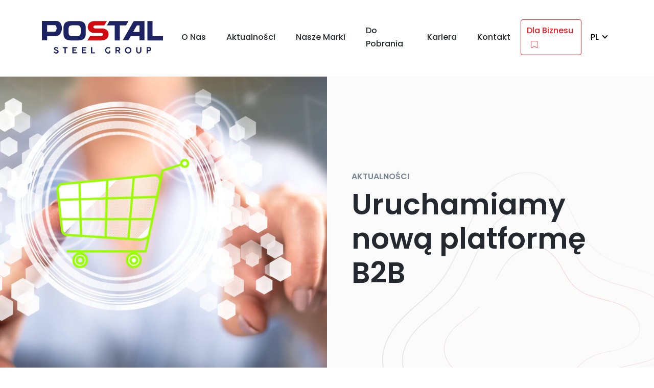

--- FILE ---
content_type: text/html; charset=UTF-8
request_url: https://postal.pl/uruchamiamy-nowa-platforme-b2b/
body_size: 13326
content:
<!DOCTYPE html>
<html lang="pl-PL">
<head>
	<script async src="https://www.googletagmanager.com/gtag/js?id=G-FG8BYSR356"></script>
	<script>
	  window.dataLayer = window.dataLayer || [];
	  function gtag(){dataLayer.push(arguments);}
	  gtag('js', new Date());
	  gtag('config', 'G-FG8BYSR356');
	</script>
	<meta charset="UTF-8">
    <meta name="theme-color" content="#fff">
	<meta name="viewport" content="width=device-width, initial-scale=1, shrink-to-fit=no">
	<link rel="profile" href="http://gmpg.org/xfn/11">
    <link rel="manifest" href="https://postal.pl/manifest.json">
    <link rel="apple-touch-icon" href="https://postal.pl/pwa/icons/192.png">
	<link rel="preconnect" href="https://fonts.googleapis.com">
    <link rel="preconnect" href="https://fonts.gstatic.com" crossorigin>
    <link href="https://fonts.googleapis.com/css2?family=Barlow:wght@300;400;500;600;700&family=Poppins:wght@300;400;500;600;700&family=Source+Sans+Pro:wght@400;600;700&family=Ubuntu:wght@300;400;500&display=swap" rel="stylesheet">
	<link rel="stylesheet" href="https://postal.pl/wp-content/themes/postal/css/theme.min.css">
	<title>Uruchamiamy nową platformę B2B | Postal Steel Group</title>
    <!-- Global site tag (gtag.js) - Google Analytics -->
    <script async src="https://www.googletagmanager.com/gtag/js?id=G-4B7WBK7YN5"></script>
    <script src="https://app3.salesmanago.pl/dynamic/gdd4mcspy99rrgqt/popups.js"></script>
    <script>
      window.dataLayer = window.dataLayer || [];
      function gtag(){dataLayer.push(arguments);}
      gtag('js', new Date());

      gtag('config', 'G-4B7WBK7YN5');
    </script>
	<meta name='robots' content='index, follow, max-image-preview:large, max-snippet:-1, max-video-preview:-1' />
<link rel="alternate" href="https://postal.pl/uruchamiamy-nowa-platforme-b2b/" hreflang="pl" />
<link rel="alternate" href="https://postal.pl/en/we-are-launching-a-new-b2b-platform/" hreflang="en" />
<link rel="alternate" href="https://postal.pl/de/wir-starten-neue-b2b-plattform/" hreflang="de" />

	<!-- This site is optimized with the Yoast SEO plugin v26.7 - https://yoast.com/wordpress/plugins/seo/ -->
	<link rel="canonical" href="https://postal.pl/uruchamiamy-nowa-platforme-b2b/" />
	<meta property="og:locale" content="pl_PL" />
	<meta property="og:locale:alternate" content="en_US" />
	<meta property="og:locale:alternate" content="de_DE" />
	<meta property="og:type" content="article" />
	<meta property="og:title" content="Uruchamiamy nową platformę B2B | Postal Steel Group" />
	<meta property="og:description" content="Stworzona z myślą o przedsiębiorcach. Intuicyjna i łatwa w obsłudze. Nasza platforma B2B, bo to właśnie o niej mowa, wkrótce zostanie uruchomiona. &nbsp; Platformę B2B kierujemy do przedstawicieli większych firm. W ofercie mamy ponad cztery tysiące produktów – cały towar przechowujemy na miejscu. Nasz magazyn mieści się w Tarnowie Podgórnym, w budynku o 7500 m2 powierzchni [&hellip;]" />
	<meta property="og:url" content="https://postal.pl/uruchamiamy-nowa-platforme-b2b/" />
	<meta property="og:site_name" content="Postal Steel Group" />
	<meta property="article:published_time" content="2022-05-02T11:10:29+00:00" />
	<meta property="article:modified_time" content="2022-07-18T10:30:17+00:00" />
	<meta property="og:image" content="https://postal.pl/wp-content/uploads/2022/05/uruchamiamy-platforme-B2B-scaled.jpg" />
	<meta property="og:image:width" content="2560" />
	<meta property="og:image:height" content="1316" />
	<meta property="og:image:type" content="image/jpeg" />
	<meta name="author" content="Olga Hajdrych" />
	<meta name="twitter:card" content="summary_large_image" />
	<meta name="twitter:label1" content="Napisane przez" />
	<meta name="twitter:data1" content="Olga Hajdrych" />
	<meta name="twitter:label2" content="Szacowany czas czytania" />
	<meta name="twitter:data2" content="1 minuta" />
	<script type="application/ld+json" class="yoast-schema-graph">{"@context":"https://schema.org","@graph":[{"@type":"Article","@id":"https://postal.pl/uruchamiamy-nowa-platforme-b2b/#article","isPartOf":{"@id":"https://postal.pl/uruchamiamy-nowa-platforme-b2b/"},"author":{"name":"Olga Hajdrych","@id":"https://postal.pl/#/schema/person/b194ce63e522b2943d5036b3a7ba204f"},"headline":"Uruchamiamy nową platformę B2B","datePublished":"2022-05-02T11:10:29+00:00","dateModified":"2022-07-18T10:30:17+00:00","mainEntityOfPage":{"@id":"https://postal.pl/uruchamiamy-nowa-platforme-b2b/"},"wordCount":177,"commentCount":0,"publisher":{"@id":"https://postal.pl/#organization"},"image":{"@id":"https://postal.pl/uruchamiamy-nowa-platforme-b2b/#primaryimage"},"thumbnailUrl":"https://postal.pl/wp-content/uploads/2022/05/uruchamiamy-platforme-B2B-scaled.jpg","articleSection":["Aktualności"],"inLanguage":"pl-PL","potentialAction":[{"@type":"CommentAction","name":"Comment","target":["https://postal.pl/uruchamiamy-nowa-platforme-b2b/#respond"]}]},{"@type":"WebPage","@id":"https://postal.pl/uruchamiamy-nowa-platforme-b2b/","url":"https://postal.pl/uruchamiamy-nowa-platforme-b2b/","name":"Uruchamiamy nową platformę B2B | Postal Steel Group","isPartOf":{"@id":"https://postal.pl/#website"},"primaryImageOfPage":{"@id":"https://postal.pl/uruchamiamy-nowa-platforme-b2b/#primaryimage"},"image":{"@id":"https://postal.pl/uruchamiamy-nowa-platforme-b2b/#primaryimage"},"thumbnailUrl":"https://postal.pl/wp-content/uploads/2022/05/uruchamiamy-platforme-B2B-scaled.jpg","datePublished":"2022-05-02T11:10:29+00:00","dateModified":"2022-07-18T10:30:17+00:00","breadcrumb":{"@id":"https://postal.pl/uruchamiamy-nowa-platforme-b2b/#breadcrumb"},"inLanguage":"pl-PL","potentialAction":[{"@type":"ReadAction","target":["https://postal.pl/uruchamiamy-nowa-platforme-b2b/"]}]},{"@type":"ImageObject","inLanguage":"pl-PL","@id":"https://postal.pl/uruchamiamy-nowa-platforme-b2b/#primaryimage","url":"https://postal.pl/wp-content/uploads/2022/05/uruchamiamy-platforme-B2B-scaled.jpg","contentUrl":"https://postal.pl/wp-content/uploads/2022/05/uruchamiamy-platforme-B2B-scaled.jpg","width":2560,"height":1316,"caption":"Woman touching an e-commerce concept on a touch screen with her fingers"},{"@type":"BreadcrumbList","@id":"https://postal.pl/uruchamiamy-nowa-platforme-b2b/#breadcrumb","itemListElement":[{"@type":"ListItem","position":1,"name":"Strona główna","item":"https://postal.pl/"},{"@type":"ListItem","position":2,"name":"Aktualności i wydarzenia","item":"https://postal.pl/aktualnosci-i-wydarzenia/"},{"@type":"ListItem","position":3,"name":"Uruchamiamy nową platformę B2B"}]},{"@type":"WebSite","@id":"https://postal.pl/#website","url":"https://postal.pl/","name":"Postal Steel Group","description":"","publisher":{"@id":"https://postal.pl/#organization"},"potentialAction":[{"@type":"SearchAction","target":{"@type":"EntryPoint","urlTemplate":"https://postal.pl/?s={search_term_string}"},"query-input":{"@type":"PropertyValueSpecification","valueRequired":true,"valueName":"search_term_string"}}],"inLanguage":"pl-PL"},{"@type":"Organization","@id":"https://postal.pl/#organization","name":"Postal Steel Group","url":"https://postal.pl/","logo":{"@type":"ImageObject","inLanguage":"pl-PL","@id":"https://postal.pl/#/schema/logo/image/","url":"https://postal.pl/wp-content/uploads/2022/04/logo-400px.jpg","contentUrl":"https://postal.pl/wp-content/uploads/2022/04/logo-400px.jpg","width":400,"height":400,"caption":"Postal Steel Group"},"image":{"@id":"https://postal.pl/#/schema/logo/image/"}},{"@type":"Person","@id":"https://postal.pl/#/schema/person/b194ce63e522b2943d5036b3a7ba204f","name":"Olga Hajdrych","image":{"@type":"ImageObject","inLanguage":"pl-PL","@id":"https://postal.pl/#/schema/person/image/","url":"https://secure.gravatar.com/avatar/cdb19384f72e601e1b5aa3575347d3a66304e5d09d37a8bec4addd1503ca870a?s=96&d=mm&r=g","contentUrl":"https://secure.gravatar.com/avatar/cdb19384f72e601e1b5aa3575347d3a66304e5d09d37a8bec4addd1503ca870a?s=96&d=mm&r=g","caption":"Olga Hajdrych"}}]}</script>
	<!-- / Yoast SEO plugin. -->


<link rel='dns-prefetch' href='//www.googletagmanager.com' />
<style id='wp-img-auto-sizes-contain-inline-css'>
img:is([sizes=auto i],[sizes^="auto," i]){contain-intrinsic-size:3000px 1500px}
/*# sourceURL=wp-img-auto-sizes-contain-inline-css */
</style>
<style id='classic-theme-styles-inline-css'>
/*! This file is auto-generated */
.wp-block-button__link{color:#fff;background-color:#32373c;border-radius:9999px;box-shadow:none;text-decoration:none;padding:calc(.667em + 2px) calc(1.333em + 2px);font-size:1.125em}.wp-block-file__button{background:#32373c;color:#fff;text-decoration:none}
/*# sourceURL=/wp-includes/css/classic-themes.min.css */
</style>
<script src="https://postal.pl/wp-includes/js/jquery/jquery.min.js?ver=3.7.1" id="jquery-core-js"></script>
<script src="https://postal.pl/wp-includes/js/jquery/jquery-migrate.min.js?ver=3.4.1" id="jquery-migrate-js"></script>
<script src="https://postal.pl/wp-content/plugins/flowpaper-lite-pdf-flipbook/assets/lity/lity.min.js" id="lity-js-js"></script>
<link rel='shortlink' href='https://postal.pl/?p=969' />
<meta name="generator" content="Site Kit by Google 1.149.1" /><script>
	function expand(param) {
		param.style.display = (param.style.display == "none") ? "block" : "none";
	}
	function read_toggle(id, more, less) {
		el = document.getElementById("readlink" + id);
		el.innerHTML = (el.innerHTML == more) ? less : more;
		expand(document.getElementById("read" + id));
	}
	</script>
<!-- Google Tag Manager snippet added by Site Kit -->
<script>
			( function( w, d, s, l, i ) {
				w[l] = w[l] || [];
				w[l].push( {'gtm.start': new Date().getTime(), event: 'gtm.js'} );
				var f = d.getElementsByTagName( s )[0],
					j = d.createElement( s ), dl = l != 'dataLayer' ? '&l=' + l : '';
				j.async = true;
				j.src = 'https://www.googletagmanager.com/gtm.js?id=' + i + dl;
				f.parentNode.insertBefore( j, f );
			} )( window, document, 'script', 'dataLayer', 'GTM-5JVTBZ2T' );
			
</script>

<!-- End Google Tag Manager snippet added by Site Kit -->
<link rel="icon" href="https://postal.pl/wp-content/uploads/2025/08/cropped-Postal_Icon_Color-32x32.png" sizes="32x32" />
<link rel="icon" href="https://postal.pl/wp-content/uploads/2025/08/cropped-Postal_Icon_Color-192x192.png" sizes="192x192" />
<link rel="apple-touch-icon" href="https://postal.pl/wp-content/uploads/2025/08/cropped-Postal_Icon_Color-180x180.png" />
<meta name="msapplication-TileImage" content="https://postal.pl/wp-content/uploads/2025/08/cropped-Postal_Icon_Color-270x270.png" />
<style type="text/css">

*[id^='readlink'] {
 font-weight: normal;
 color: #000000;
 background: #ffffff;
 padding: 0px;
 border-bottom: 1px solid #000000;
 -webkit-box-shadow: none !important;
 box-shadow: none !important;
 -webkit-transition: none !important;
}

*[id^='readlink']:hover {
 font-weight: normal;
 color: #191919;
 padding: 0px;
 border-bottom: 1px solid #000000;
}

*[id^='readlink']:focus {
 outline: none;
 color: #000000;
}

</style>
		<style id="wp-custom-css">
			.brand a {font-weight: 500;
    color: #23292e;}

.grecaptcha-badge {
	display: none !important;
}
.wpcf7-acceptance .wpcf7-list-item {  position: relative }
.news-card {
box-shadow: 0 6px 16px 0 rgb(0 0 0 / 15%);
}

.brand__slider .__item img {height:40px;}

#header .navbar-brand img {
width: 200px;
}		</style>
		    <script>
        (function(w,d,u){
                var s=d.createElement('script');s.async=true;s.src=u+'?'+(Date.now()/60000|0);
                var h=d.getElementsByTagName('script')[0];h.parentNode.insertBefore(s,h);
        })(window,document,'https://cdn.bitrix24.pl/b24051275/crm/site_button/loader_3_rp4i7t.js');
</script><style id='global-styles-inline-css'>
:root{--wp--preset--aspect-ratio--square: 1;--wp--preset--aspect-ratio--4-3: 4/3;--wp--preset--aspect-ratio--3-4: 3/4;--wp--preset--aspect-ratio--3-2: 3/2;--wp--preset--aspect-ratio--2-3: 2/3;--wp--preset--aspect-ratio--16-9: 16/9;--wp--preset--aspect-ratio--9-16: 9/16;--wp--preset--color--black: #000000;--wp--preset--color--cyan-bluish-gray: #abb8c3;--wp--preset--color--white: #ffffff;--wp--preset--color--pale-pink: #f78da7;--wp--preset--color--vivid-red: #cf2e2e;--wp--preset--color--luminous-vivid-orange: #ff6900;--wp--preset--color--luminous-vivid-amber: #fcb900;--wp--preset--color--light-green-cyan: #7bdcb5;--wp--preset--color--vivid-green-cyan: #00d084;--wp--preset--color--pale-cyan-blue: #8ed1fc;--wp--preset--color--vivid-cyan-blue: #0693e3;--wp--preset--color--vivid-purple: #9b51e0;--wp--preset--gradient--vivid-cyan-blue-to-vivid-purple: linear-gradient(135deg,rgb(6,147,227) 0%,rgb(155,81,224) 100%);--wp--preset--gradient--light-green-cyan-to-vivid-green-cyan: linear-gradient(135deg,rgb(122,220,180) 0%,rgb(0,208,130) 100%);--wp--preset--gradient--luminous-vivid-amber-to-luminous-vivid-orange: linear-gradient(135deg,rgb(252,185,0) 0%,rgb(255,105,0) 100%);--wp--preset--gradient--luminous-vivid-orange-to-vivid-red: linear-gradient(135deg,rgb(255,105,0) 0%,rgb(207,46,46) 100%);--wp--preset--gradient--very-light-gray-to-cyan-bluish-gray: linear-gradient(135deg,rgb(238,238,238) 0%,rgb(169,184,195) 100%);--wp--preset--gradient--cool-to-warm-spectrum: linear-gradient(135deg,rgb(74,234,220) 0%,rgb(151,120,209) 20%,rgb(207,42,186) 40%,rgb(238,44,130) 60%,rgb(251,105,98) 80%,rgb(254,248,76) 100%);--wp--preset--gradient--blush-light-purple: linear-gradient(135deg,rgb(255,206,236) 0%,rgb(152,150,240) 100%);--wp--preset--gradient--blush-bordeaux: linear-gradient(135deg,rgb(254,205,165) 0%,rgb(254,45,45) 50%,rgb(107,0,62) 100%);--wp--preset--gradient--luminous-dusk: linear-gradient(135deg,rgb(255,203,112) 0%,rgb(199,81,192) 50%,rgb(65,88,208) 100%);--wp--preset--gradient--pale-ocean: linear-gradient(135deg,rgb(255,245,203) 0%,rgb(182,227,212) 50%,rgb(51,167,181) 100%);--wp--preset--gradient--electric-grass: linear-gradient(135deg,rgb(202,248,128) 0%,rgb(113,206,126) 100%);--wp--preset--gradient--midnight: linear-gradient(135deg,rgb(2,3,129) 0%,rgb(40,116,252) 100%);--wp--preset--font-size--small: 13px;--wp--preset--font-size--medium: 20px;--wp--preset--font-size--large: 36px;--wp--preset--font-size--x-large: 42px;--wp--preset--spacing--20: 0.44rem;--wp--preset--spacing--30: 0.67rem;--wp--preset--spacing--40: 1rem;--wp--preset--spacing--50: 1.5rem;--wp--preset--spacing--60: 2.25rem;--wp--preset--spacing--70: 3.38rem;--wp--preset--spacing--80: 5.06rem;--wp--preset--shadow--natural: 6px 6px 9px rgba(0, 0, 0, 0.2);--wp--preset--shadow--deep: 12px 12px 50px rgba(0, 0, 0, 0.4);--wp--preset--shadow--sharp: 6px 6px 0px rgba(0, 0, 0, 0.2);--wp--preset--shadow--outlined: 6px 6px 0px -3px rgb(255, 255, 255), 6px 6px rgb(0, 0, 0);--wp--preset--shadow--crisp: 6px 6px 0px rgb(0, 0, 0);}:where(.is-layout-flex){gap: 0.5em;}:where(.is-layout-grid){gap: 0.5em;}body .is-layout-flex{display: flex;}.is-layout-flex{flex-wrap: wrap;align-items: center;}.is-layout-flex > :is(*, div){margin: 0;}body .is-layout-grid{display: grid;}.is-layout-grid > :is(*, div){margin: 0;}:where(.wp-block-columns.is-layout-flex){gap: 2em;}:where(.wp-block-columns.is-layout-grid){gap: 2em;}:where(.wp-block-post-template.is-layout-flex){gap: 1.25em;}:where(.wp-block-post-template.is-layout-grid){gap: 1.25em;}.has-black-color{color: var(--wp--preset--color--black) !important;}.has-cyan-bluish-gray-color{color: var(--wp--preset--color--cyan-bluish-gray) !important;}.has-white-color{color: var(--wp--preset--color--white) !important;}.has-pale-pink-color{color: var(--wp--preset--color--pale-pink) !important;}.has-vivid-red-color{color: var(--wp--preset--color--vivid-red) !important;}.has-luminous-vivid-orange-color{color: var(--wp--preset--color--luminous-vivid-orange) !important;}.has-luminous-vivid-amber-color{color: var(--wp--preset--color--luminous-vivid-amber) !important;}.has-light-green-cyan-color{color: var(--wp--preset--color--light-green-cyan) !important;}.has-vivid-green-cyan-color{color: var(--wp--preset--color--vivid-green-cyan) !important;}.has-pale-cyan-blue-color{color: var(--wp--preset--color--pale-cyan-blue) !important;}.has-vivid-cyan-blue-color{color: var(--wp--preset--color--vivid-cyan-blue) !important;}.has-vivid-purple-color{color: var(--wp--preset--color--vivid-purple) !important;}.has-black-background-color{background-color: var(--wp--preset--color--black) !important;}.has-cyan-bluish-gray-background-color{background-color: var(--wp--preset--color--cyan-bluish-gray) !important;}.has-white-background-color{background-color: var(--wp--preset--color--white) !important;}.has-pale-pink-background-color{background-color: var(--wp--preset--color--pale-pink) !important;}.has-vivid-red-background-color{background-color: var(--wp--preset--color--vivid-red) !important;}.has-luminous-vivid-orange-background-color{background-color: var(--wp--preset--color--luminous-vivid-orange) !important;}.has-luminous-vivid-amber-background-color{background-color: var(--wp--preset--color--luminous-vivid-amber) !important;}.has-light-green-cyan-background-color{background-color: var(--wp--preset--color--light-green-cyan) !important;}.has-vivid-green-cyan-background-color{background-color: var(--wp--preset--color--vivid-green-cyan) !important;}.has-pale-cyan-blue-background-color{background-color: var(--wp--preset--color--pale-cyan-blue) !important;}.has-vivid-cyan-blue-background-color{background-color: var(--wp--preset--color--vivid-cyan-blue) !important;}.has-vivid-purple-background-color{background-color: var(--wp--preset--color--vivid-purple) !important;}.has-black-border-color{border-color: var(--wp--preset--color--black) !important;}.has-cyan-bluish-gray-border-color{border-color: var(--wp--preset--color--cyan-bluish-gray) !important;}.has-white-border-color{border-color: var(--wp--preset--color--white) !important;}.has-pale-pink-border-color{border-color: var(--wp--preset--color--pale-pink) !important;}.has-vivid-red-border-color{border-color: var(--wp--preset--color--vivid-red) !important;}.has-luminous-vivid-orange-border-color{border-color: var(--wp--preset--color--luminous-vivid-orange) !important;}.has-luminous-vivid-amber-border-color{border-color: var(--wp--preset--color--luminous-vivid-amber) !important;}.has-light-green-cyan-border-color{border-color: var(--wp--preset--color--light-green-cyan) !important;}.has-vivid-green-cyan-border-color{border-color: var(--wp--preset--color--vivid-green-cyan) !important;}.has-pale-cyan-blue-border-color{border-color: var(--wp--preset--color--pale-cyan-blue) !important;}.has-vivid-cyan-blue-border-color{border-color: var(--wp--preset--color--vivid-cyan-blue) !important;}.has-vivid-purple-border-color{border-color: var(--wp--preset--color--vivid-purple) !important;}.has-vivid-cyan-blue-to-vivid-purple-gradient-background{background: var(--wp--preset--gradient--vivid-cyan-blue-to-vivid-purple) !important;}.has-light-green-cyan-to-vivid-green-cyan-gradient-background{background: var(--wp--preset--gradient--light-green-cyan-to-vivid-green-cyan) !important;}.has-luminous-vivid-amber-to-luminous-vivid-orange-gradient-background{background: var(--wp--preset--gradient--luminous-vivid-amber-to-luminous-vivid-orange) !important;}.has-luminous-vivid-orange-to-vivid-red-gradient-background{background: var(--wp--preset--gradient--luminous-vivid-orange-to-vivid-red) !important;}.has-very-light-gray-to-cyan-bluish-gray-gradient-background{background: var(--wp--preset--gradient--very-light-gray-to-cyan-bluish-gray) !important;}.has-cool-to-warm-spectrum-gradient-background{background: var(--wp--preset--gradient--cool-to-warm-spectrum) !important;}.has-blush-light-purple-gradient-background{background: var(--wp--preset--gradient--blush-light-purple) !important;}.has-blush-bordeaux-gradient-background{background: var(--wp--preset--gradient--blush-bordeaux) !important;}.has-luminous-dusk-gradient-background{background: var(--wp--preset--gradient--luminous-dusk) !important;}.has-pale-ocean-gradient-background{background: var(--wp--preset--gradient--pale-ocean) !important;}.has-electric-grass-gradient-background{background: var(--wp--preset--gradient--electric-grass) !important;}.has-midnight-gradient-background{background: var(--wp--preset--gradient--midnight) !important;}.has-small-font-size{font-size: var(--wp--preset--font-size--small) !important;}.has-medium-font-size{font-size: var(--wp--preset--font-size--medium) !important;}.has-large-font-size{font-size: var(--wp--preset--font-size--large) !important;}.has-x-large-font-size{font-size: var(--wp--preset--font-size--x-large) !important;}
/*# sourceURL=global-styles-inline-css */
</style>
</head>
<body class="wp-singular post-template-default single single-post postid-969 single-format-standard wp-theme-postal">

    <div id="installIPhone" class="mobile-pwa-tooltip" role="tooltip" style="display: block;">
        <div class="arrow"></div>
        <div class="tooltip-inner">
            <p>Zainstaluj tą stronę jako aplikację na iPhone: wybierz <span></span> a&nbsp;następnie "do ekranu początkowego".</p>
        </div>
    </div>

    <div class="chrome-pwa-tooltip pwa-box" id="installChromeDesktop">
        <div class="pwa-box__body">
            <div><img src="https://postal.pl/wp-content/themes/postal/img/svg/logo.svg" alt=""></div>
            <div class="pwa-box__text">Dodaj Postal na pulpit</div>
            <div class="close"></div>
        </div>
        <div class="pwa-box__button">
            <a href="javascript:void(0);" class="pwa-install">Dodaj</a>
        </div>
    </div>

	<header class="header">
        <nav class="navbar navbar-expand-xl">
            <div class="container-xl">
                <a class="navbar-brand" href="https://postal.pl/"><img src="https://postal.pl/wp-content/themes/postal/img/svg/logo.svg" alt="" style="width:237px;"></a>
                <button class="header__toggler" type="button" aria-controls="navbarMenu" aria-expanded="false" aria-label="Nawiguj">
                    <svg width="45px" height="45px" viewBox="0 0 100 100">
                        <path class="line line1" d="M 20,29.000046 H 80.000231 C 80.000231,29.000046 94.498839,28.817352 94.532987,66.711331 94.543142,77.980673 90.966081,81.670246 85.259173,81.668997 79.552261,81.667751 75.000211,74.999942 75.000211,74.999942 L 25.000021,25.000058" />
                        <path class="line line2" d="M 20,50 H 80" />
                        <path class="line line3" d="M 20,70.999954 H 80.000231 C 80.000231,70.999954 94.498839,71.182648 94.532987,33.288669 94.543142,22.019327 90.966081,18.329754 85.259173,18.331003 79.552261,18.332249 75.000211,25.000058 75.000211,25.000058 L 25.000021,74.999942" />
                    </svg>
                </button>
                <div class="header__nav" id="navbarMenu">
                    <ul class="navbar-nav ms-auto">

                        <li class="nav-item dropdown"><a href="https://postal.pl/o-nas/" class="dropdown-toggle nav-link" data-toggle="dropdown"  aria-haspopup="true" aria-expanded="false">O nas</a>
<div class="dropdown-menu"><div class="dropdown-menu__container"><div class="dropdown-menu__row"><div class="dropdown-menu__col"><div class="dropdown-menu__subtitle">Informacje</div><div class="dropdown-menu__body"><ul><li><a href="https://postal.pl/o-nas/">O nas</a></li><li><a href="https://postal.pl/o-nas/csr/">Społeczna Odpowiedzialność Biznesu</a></li><li><a href="https://postal.pl/o-nas/postal-w-liczbach/">Postal w liczbach</a></li><li><a href="https://postal.pl/aktualnosci-i-wydarzenia/">Aktualności i wydarzenia</a></li><li><a href="https://postal.pl/de/?page_id=815">Program partnerski Tenado</a></li><li><a href="https://postal.pl/wspolpraca/">Współpraca</a></li></ul></div></div><div class="dropdown-menu__col"><div class="dropdown-menu__subtitle">O Firmie</div><div class="dropdown-menu__body">Na rynku działamy już od ponad trzydziestu lat. Przez ten czas stworzyliśmy osiem znaczących marek, co w przemyśle i branży metalu pozwala nam aspirować do pozycji lidera. W codziennej pracy kierujemy się odwagą – kwestionujemy to, co wydaje się niemożliwe, szukamy nowych, lepszych rozwiązań.</div></div><div class="dropdown-menu__col"><div class="dropdown-menu__body"><a href="https://postal.pl/dodalismy-nowa-kategorie-produktow-w-naszej-ofercie-blokady-parkingowe/" class="dropdown-menu__news"><img src="https://postal.pl/wp-content/uploads/2022/09/81.003-9_09_2022-600x400.jpg" alt=""><div><div class="h6 mb-3">Nowa kategoria produktów – ...</div><div>W odpowiedzi na coraz częściej pojawiający się problem z zajmowaniem miejsca postojowego, np. w p...</div></div></a><a href="https://postal.pl/automatyka-i-akcesoria-do-bram-czyli-szkolenie/" class="dropdown-menu__news"><img src="https://postal.pl/wp-content/uploads/2022/09/Bonmario-fotoreportaz_postal_szkolenie_produktowe-600x401.jpg" alt=""><div><div class="h6 mb-3">Automatyka i&nbsp;akcesoria...</div><div>W połowie września odbyliśmy szkolenie. Automatyka, zamki drzwiowe i samozamykacze – tym razem zg...</div></div></a></div></div></div></div></div></li><li class="nav-item"><a class="nav-link" href="https://postal.pl/aktualnosci-i-wydarzenia/" >Aktualności</a></li><li class="nav-item dropdown"><a href="https://postal.pl/#marki" class="dropdown-toggle nav-link" data-toggle="dropdown"  aria-haspopup="true" aria-expanded="false">Nasze marki</a>
<div class="dropdown-menu"><div class="dropdown-menu__container"><div class="dropdown-menu__row"><div class="dropdown-menu__col"><div class="dropdown-menu__subtitle">Marki</div><div class="dropdown-menu__body"><ul><li><a href="https://postal.pl/marka/bonmario/">Bonmario</a></li><li><a href="https://postal.pl/marka/postal/">Postal</a></li><li><a href="https://postal.pl/marka/psg/">PSG</a></li><li><a href="https://postal.pl/marka/pinox/">Pinox</a></li><li><a href="https://postal.pl/marka/star-wire/">Star Wire</a></li><li><a href="https://postal.pl/marka/platinium/">Platinium</a></li><li><a href="https://postal.pl/marka/stock-log/">Stock Log</a></li><li><a href="https://postal.pl/marka/sea/">SEA</a></li><li><a href="https://postal.pl/marka/kozza/">Kozza</a></li></ul></div></div><div class="dropdown-menu__col"><div class="dropdown-menu__subtitle">Informacje</div><div class="dropdown-menu__body">Postal Steel Group tworzy 8 silnych marek. Gwarantujemy trwałe materiały i najwyższą jakość wykonania.<br />
</div></div><div class="dropdown-menu__col"><div class="dropdown-menu__body"><a href="https://postal.pl/systemy-drzwi-przesuwnych-poszerzamy-oferte/" class="dropdown-menu__news dropdown-menu__news--big"><img src="https://postal.pl/wp-content/uploads/2022/11/systemy-drzwi-przeswunych-600x400.jpg" alt=""><div><div class="h6">Systemy drzwi przesuwnych – poszerzamy ofertę</div><div>System drzwi przesuwnych – brzmi znajomo? Zobacz, co nowego mamy w ofercie.
System drzwi przesuw...</div></div></a></div></div></div></div></div></li><li class="nav-item"><a class="nav-link" href="https://postal.pl/do-pobrania/" >Do pobrania</a></li><li class="nav-item"><a class="nav-link" href="https://postal.pl/kariera/" >Kariera</a></li><li class="nav-item"><a class="nav-link" href="https://postal.pl/kontakt/" >Kontakt</a></li>						
						<li class="nav-item mb-3 mb-xl-0" style="width: initial; border: 1px solid #ed1c24; border-radius: 0.25rem; padding: .5rem .7rem;""><a href="https://b2b.postal.pl/login" target="_blank" rel="nofollow" target="_blank" style="color: #ed1c24">Dla Biznesu<span class="ms-2"><svg width="14" height="14" viewBox="0 0 129 140" fill="none" xmlns="http://www.w3.org/2000/svg"><path d="M10.2467 138.39C12.5712 139.432 15.016 139.953 17.4206 139.953C21.562 139.953 25.6233 138.443 28.8963 135.531L57.8995 109.747C61.4398 106.594 66.7835 106.594 70.3238 109.747L99.327 135.531C104.51 140.14 111.658 141.235 117.977 138.39C124.296 135.544 128.223 129.479 128.223 122.546V17.3672C128.223 7.78852 120.435 0 110.856 0H17.3672C7.78852 0 0 7.78852 0 17.3672V122.546C0 129.479 3.92766 135.558 10.2466 138.39H10.2467ZM8.01565 17.3672C8.01565 12.2105 12.2105 8.01562 17.3672 8.01562H110.883C116.04 8.01562 120.234 12.2105 120.234 17.3672V122.546C120.234 126.34 118.177 129.519 114.717 131.082C111.257 132.632 107.503 132.057 104.671 129.546L75.6675 103.762C72.3811 100.837 68.2531 99.3804 64.125 99.3804C59.997 99.3804 55.8823 100.837 52.5825 103.762L23.5793 129.546C20.7471 132.057 16.9932 132.645 13.5331 131.082C10.073 129.532 8.01566 126.34 8.01566 122.546L8.01565 17.3672Z" fill="#ED1C24"/></svg></span></a></li>
                        
						 
                            <li class="languages-dropdown dropdown--classic ms-xl-2">
                                <button class="dropdown-toggle text-uppercase" type="button" id="dropdownMenu1" data-bs-toggle="dropdown" aria-expanded="false">
                                    pl                                </button>
                                <ul class="dropdown-menu--classic" aria-labelledby="dropdownMenu1">
                                                                            <li><a href="https://postal.pl/en/we-are-launching-a-new-b2b-platform/" class="dropdown-item text-uppercase">en</a></li>
                                                                            <li><a href="https://postal.pl/de/wir-starten-neue-b2b-plattform/" class="dropdown-item text-uppercase">de</a></li>
                                                                    </ul>
                            </li>
                        
                    </ul>
                </div>
            </div>
        </nav>
    </header>

	<main>


    <section class="intro intro--reverse">
        <div class="container-xl">
            <div class="row">
                <div class="col-lg-6 offset-lg-6 align-self-center py-5 ps-xl-5">
                                            <div class="text-uppercase fw-semi color-grey mb-2">
                                                                                            <span>Aktualności</span>  
                                                    </div>
                                        <h1 class="single__title">Uruchamiamy nową platformę B2B</h1>
                </div>
            </div>
        </div>
        <div class="intro__img">
                            <img width="2560" height="1316" src="https://postal.pl/wp-content/uploads/2022/05/uruchamiamy-platforme-B2B-scaled.jpg" class="attachment-full size-full wp-post-image" alt="" decoding="async" srcset="https://postal.pl/wp-content/uploads/2022/05/uruchamiamy-platforme-B2B-scaled.jpg 2560w, https://postal.pl/wp-content/uploads/2022/05/uruchamiamy-platforme-B2B-600x308.jpg 600w, https://postal.pl/wp-content/uploads/2022/05/uruchamiamy-platforme-B2B-1024x526.jpg 1024w, https://postal.pl/wp-content/uploads/2022/05/uruchamiamy-platforme-B2B-768x395.jpg 768w, https://postal.pl/wp-content/uploads/2022/05/uruchamiamy-platforme-B2B-1536x790.jpg 1536w, https://postal.pl/wp-content/uploads/2022/05/uruchamiamy-platforme-B2B-2048x1053.jpg 2048w" sizes="(max-width: 2560px) 100vw, 2560px" />                    </div>
    </section>

    <section class="section">
        <div class="container-xl">
            <div class="row justify-content-center">
                <div class="col-xl-10">
                    <h3><span style="font-weight: 400;">Stworzona z myślą o przedsiębiorcach. Intuicyjna i łatwa w obsłudze. Nasza <u><a href="http://b2b.bonmario.com/login">platforma B2B</a></u>, bo to właśnie o niej mowa, wkrótce zostanie uruchomiona.</span></h3>
<p>&nbsp;</p>
<p><strong>Platformę B2B kierujemy do przedstawicieli większych firm. W ofercie mamy ponad cztery tysiące produktów</strong> – cały towar przechowujemy na miejscu. Nasz magazyn mieści się w Tarnowie Podgórnym, w budynku o 7500 m<sup>2</sup> powierzchni użytkowej. Dzięki temu gwarantujemy szybką realizację zamówień i ich błyskawiczną wysyłkę.</p>
<p><strong>Platforma jest łatwa w obsłudze – wyróżnia się przejrzystym panelem</strong>. Dzięki opcji przechowalni produktów zapewniamy możliwość planowania zakupów w dłuższej perspektywie czasowej. Materiały dla danego przedsiębiorstwa mogą być zamawiane przez różne osoby – pracownicy jednej firmy mogą tworzyć wiele kont.</p>
<p>Znajdziesz u nas zarówno elementy kute, jak i te ze stali nierdzewnej, akcesoria do bram i ogrodzeń, napędy do bram, materiały do warsztatu oraz produkty do domu i ogrodu. Sprawdź naszą ofertę – zapewniamy najwyższą jakość.</p>
                </div>
            </div>
        </div>
    </section>

    <div class="cta ">
        <div class="container">
            <div class="row align-items-center">
                <div class="col-xl-7">
                    <div class="cta__title text-white">Bądź z nami na bieżąco!</div>
                </div>
                <div class="col-xl-5">
                                            <a href="https://postal.pl/newsletter/" class="btn btn--white btn--border me-4" >Newsletter</a>
                    
                                            <a href="https://postal.pl/kariera/" class="btn btn--white"  >Kariera</a>
                    
                </div>
            </div>
        </div>
    </div>
    </main>
	<footer class="footer">
        <div class="container-xl">
            <div class="row mb-5">
                <div class="col-lg-5 mb-4 mb-lg-0">
                    <div class="h5">Postal Steel Group Polska Sp.&nbsp;z&nbsp;o.o.</div>
                    <div>
                        Sowia 6 | "Sowia" Park Przemysłowy<br />
62-080 Tarnowo Podgórne<br />
NIP 7773140244<br />
<br />
Kapitał zakładowy: 13 104 700,00 zł<br />
Zarejestrowana w Sądzie Rejonowym w Poznaniu<br />
- Nowe Miasto i Wilda w Poznaniu, VIII Wydział<br />
Gospodarczy Krajowego Rejestru Sądowego                    </div>
                </div>
                <div class="col-md-6 col-lg-4 mb-4 mb-lg-0">
                    <div class="d-block mb-3">
                        <a href="tel:+48616525900">
                            <svg class="me-2" width="26" height="24" viewBox="0 0 26 24" fill="none" xmlns="http://www.w3.org/2000/svg">
                                <path d="M11.2992 16.7999C11.1401 16.7999 10.9875 16.8631 10.875 16.9756C10.7624 17.0882 10.6992 17.2408 10.6992 17.3999C10.6992 17.559 10.7624 17.7116 10.875 17.8242C10.9875 17.9367 11.1401 17.9999 11.2992 17.9999H13.6992C13.8584 17.9999 14.011 17.9367 14.1235 17.8242C14.236 17.7116 14.2992 17.559 14.2992 17.3999C14.2992 17.2408 14.236 17.0882 14.1235 16.9756C14.011 16.8631 13.8584 16.7999 13.6992 16.7999H11.2992ZM8.89922 2.3999C8.2627 2.3999 7.65225 2.65276 7.20217 3.10285C6.75208 3.55293 6.49922 4.16338 6.49922 4.7999V19.1999C6.49922 19.8364 6.75208 20.4469 7.20217 20.897C7.65225 21.347 8.2627 21.5999 8.89922 21.5999H16.0992C16.7357 21.5999 17.3462 21.347 17.7963 20.897C18.2464 20.4469 18.4992 19.8364 18.4992 19.1999V4.7999C18.4992 4.16338 18.2464 3.55293 17.7963 3.10285C17.3462 2.65276 16.7357 2.3999 16.0992 2.3999H8.89922ZM7.69922 4.7999C7.69922 4.48164 7.82565 4.17642 8.05069 3.95137C8.27574 3.72633 8.58096 3.5999 8.89922 3.5999H16.0992C16.4175 3.5999 16.7227 3.72633 16.9477 3.95137C17.1728 4.17642 17.2992 4.48164 17.2992 4.7999V19.1999C17.2992 19.5182 17.1728 19.8234 16.9477 20.0484C16.7227 20.2735 16.4175 20.3999 16.0992 20.3999H8.89922C8.58096 20.3999 8.27574 20.2735 8.05069 20.0484C7.82565 19.8234 7.69922 19.5182 7.69922 19.1999V4.7999Z" fill="#231F20"/>
                            </svg>
                            +48 61 652 59 00                        </a>
                    </div>
                    <div class="d-block">
                        <a href="mailto:info@postal.pl">
                            <svg class="me-2" width="24" height="24" viewBox="0 0 24 24" fill="none" xmlns="http://www.w3.org/2000/svg">
                                <path d="M7 9L12 12.5L17 9" stroke="#231F20" stroke-width="1.5" stroke-linecap="round" stroke-linejoin="round"/>
                                <path d="M2 17V7C2 6.46957 2.21071 5.96086 2.58579 5.58579C2.96086 5.21071 3.46957 5 4 5H20C20.5304 5 21.0391 5.21071 21.4142 5.58579C21.7893 5.96086 22 6.46957 22 7V17C22 17.5304 21.7893 18.0391 21.4142 18.4142C21.0391 18.7893 20.5304 19 20 19H4C3.46957 19 2.96086 18.7893 2.58579 18.4142C2.21071 18.0391 2 17.5304 2 17Z" stroke="#231F20" stroke-width="1.5"/>
                            </svg>
                            info@postal.pl                        </a>
                    </div>
                    <div class="d-flex justify-content-center justify-content-md-start align-items-center gap-3 mt-4">
                        <a href="https://www.facebook.com/postalsteelgroup/" target="_blank">
                            <svg width="28" height="28" viewBox="0 0 28 28" fill="none" xmlns="http://www.w3.org/2000/svg">
                                <path d="M26 0.5H2C1.60218 0.5 1.22064 0.658035 0.93934 0.93934C0.658035 1.22064 0.5 1.60218 0.5 2V26C0.5 26.3978 0.658035 26.7794 0.93934 27.0607C1.22064 27.342 1.60218 27.5 2 27.5H14.9225V17.06H11.4155V12.9725H14.9225V9.9725C14.9225 6.485 17.0525 4.5845 20.1725 4.5845C21.221 4.5815 22.271 4.6355 23.315 4.745V8.375H21.1625C19.4705 8.375 19.1405 9.182 19.1405 10.3625V12.965H23.186L22.661 17.0525H19.139V27.5H26C26.3978 27.5 26.7794 27.342 27.0607 27.0607C27.342 26.7794 27.5 26.3978 27.5 26V2C27.5 1.60218 27.342 1.22064 27.0607 0.93934C26.7794 0.658035 26.3978 0.5 26 0.5V0.5Z" fill="#23292E"/>
                            </svg>
                        </a>
                        <!--<a href="https://www.instagram.com/Postal_pl/" target="_blank">
                            <svg width="28" height="28" viewBox="0 0 28 29" fill="none" xmlns="http://www.w3.org/2000/svg">
                                <path d="M14 11.636C13.3407 11.6362 12.6963 11.832 12.1482 12.1984C11.6001 12.5649 11.173 13.0856 10.9209 13.6948C10.6688 14.304 10.6029 14.9743 10.7317 15.6209C10.8605 16.2675 11.1781 16.8614 11.6444 17.3275C12.1107 17.7936 12.7047 18.111 13.3513 18.2395C13.998 18.368 14.6682 18.3019 15.2773 18.0496C15.8864 17.7972 16.407 17.3699 16.7732 16.8217C17.1395 16.2735 17.335 15.629 17.335 14.9697C17.3343 14.0855 16.9827 13.2378 16.3574 12.6127C15.7321 11.9876 14.8842 11.6363 14 11.636V11.636ZM21.7944 9.07348C21.6247 8.64338 21.3684 8.25274 21.0414 7.92579C20.7145 7.59885 20.3238 7.34257 19.8937 7.17285C18.5812 6.65473 15.4562 6.77098 14 6.77098C12.5438 6.77098 9.42188 6.65035 8.10563 7.17285C7.67553 7.34257 7.28489 7.59885 6.95794 7.92579C6.63099 8.25274 6.37471 8.64338 6.205 9.07348C5.6875 10.386 5.80312 13.5141 5.80312 14.9691C5.80312 16.4241 5.6875 19.5485 6.2075 20.8653C6.37721 21.2954 6.63349 21.6861 6.96044 22.013C7.28739 22.34 7.67803 22.5963 8.10812 22.766C9.42062 23.2841 12.5456 23.1678 14.0025 23.1678C15.4594 23.1678 18.58 23.2885 19.8962 22.766C20.3263 22.5963 20.717 22.34 21.0439 22.013C21.3709 21.6861 21.6272 21.2954 21.7969 20.8653C22.3188 19.5528 22.1987 16.4247 22.1987 14.9697C22.1987 13.5147 22.3188 10.391 21.7969 9.0741L21.7944 9.07348ZM14 20.0947C12.9864 20.0947 11.9955 19.7941 11.1527 19.231C10.3099 18.6679 9.65302 17.8674 9.26512 16.931C8.87722 15.9945 8.77573 14.964 8.97348 13.9699C9.17122 12.9757 9.65933 12.0625 10.3761 11.3458C11.0928 10.6291 12.006 10.141 13.0002 9.9432C13.9943 9.74545 15.0248 9.84694 15.9613 10.2348C16.8977 10.6227 17.6981 11.2796 18.2613 12.1224C18.8244 12.9652 19.125 13.9561 19.125 14.9697C19.1258 15.643 18.9938 16.3098 18.7366 16.9319C18.4793 17.5541 18.1018 18.1194 17.6258 18.5955C17.1497 19.0715 16.5844 19.449 15.9622 19.7063C15.3401 19.9635 14.6733 20.0955 14 20.0947V20.0947ZM19.3363 10.826C19.0996 10.8261 18.8683 10.756 18.6715 10.6247C18.4747 10.4933 18.3213 10.3065 18.2306 10.0879C18.14 9.86937 18.1162 9.62882 18.1623 9.39673C18.2084 9.16464 18.3223 8.95143 18.4895 8.78407C18.6568 8.61671 18.87 8.50272 19.102 8.45651C19.3341 8.4103 19.5746 8.43395 19.7933 8.52448C20.0119 8.615 20.1988 8.76832 20.3302 8.96506C20.4617 9.1618 20.5319 9.3931 20.5319 9.62973C20.5325 9.78686 20.5022 9.94258 20.4425 10.0879C20.3828 10.2333 20.2951 10.3655 20.1842 10.4768C20.0734 10.5882 19.9416 10.6766 19.7965 10.737C19.6515 10.7973 19.4959 10.8284 19.3388 10.8285L19.3363 10.826ZM25 0.969727H3C2.20435 0.969727 1.44129 1.2858 0.87868 1.84841C0.31607 2.41102 0 3.17408 0 3.96973L0 25.9697C0 26.7654 0.31607 27.5284 0.87868 28.091C1.44129 28.6537 2.20435 28.9697 3 28.9697H25C25.7956 28.9697 26.5587 28.6537 27.1213 28.091C27.6839 27.5284 28 26.7654 28 25.9697V3.96973C28 3.17408 27.6839 2.41102 27.1213 1.84841C26.5587 1.2858 25.7956 0.969727 25 0.969727V0.969727ZM23.93 19.0947C23.8494 20.6966 23.4837 22.116 22.3144 23.2822C21.145 24.4485 19.7269 24.8216 18.1269 24.8978C16.4762 24.991 11.5275 24.991 9.87687 24.8978C8.275 24.8172 6.86062 24.451 5.68937 23.2822C4.51812 22.1135 4.15 20.6935 4.07375 19.0947C3.98063 17.4435 3.98063 12.4941 4.07375 10.8447C4.15438 9.24285 4.51562 7.82348 5.68937 6.65723C6.86312 5.49098 8.28125 5.12223 9.87687 5.04598C11.5275 4.95285 16.4762 4.95285 18.1269 5.04598C19.7287 5.1266 21.1475 5.49285 22.3144 6.6616C23.4812 7.83035 23.8538 9.25035 23.93 10.8522C24.0231 12.4972 24.0231 17.4422 23.93 19.0947Z" fill="#23292E"/>
                            </svg>
                        </a>-->
                        <a href="https://pl.linkedin.com/company/postal-steel-group-polska" target="_blank">
                            <svg width="28" height="28" viewBox="0 0 28 28" fill="none" xmlns="http://www.w3.org/2000/svg">
                                <path d="M0 2.0055C0 0.89775 0.9205 0 2.05625 0H25.9438C27.0795 0 28 0.89775 28 2.0055V25.9945C28 27.1023 27.0795 28 25.9438 28H2.05625C0.9205 28 0 27.1023 0 25.9945V2.0055ZM8.65025 23.4395V10.7958H4.4485V23.4395H8.65025ZM6.55025 9.0685C8.015 9.0685 8.92675 8.099 8.92675 6.8845C8.9005 5.64375 8.01675 4.7005 6.57825 4.7005C5.13975 4.7005 4.2 5.6455 4.2 6.8845C4.2 8.099 5.11175 9.0685 6.52225 9.0685H6.55025ZM15.1392 23.4395V16.3783C15.1392 16.0002 15.1672 15.6222 15.2793 15.3527C15.582 14.5985 16.2733 13.8162 17.4353 13.8162C18.956 13.8162 19.5632 14.9748 19.5632 16.6758V23.4395H23.765V16.1875C23.765 12.3025 21.693 10.4965 18.928 10.4965C16.6985 10.4965 15.6993 11.7215 15.1392 12.5842V12.628H15.1112C15.1205 12.6134 15.1299 12.5988 15.1392 12.5842V10.7958H10.9392C10.9917 11.9823 10.9392 23.4395 10.9392 23.4395H15.1392Z" fill="#23292E"/>
                            </svg>
                        </a>
                    </div>
                </div>
                <div class="col-md-6 col-lg-3">
                                    </div>
            </div>
            <div class="row">
                <div class="col-12 text-center">
                    <div class="footer__copyrights">Copyright © 2022. Wszelkie prawa zastrzeżone.</div>
                </div>
            </div>
        </div>
    </footer>

	
	<script src="https://postal.pl/wp-content/themes/postal/js/theme.min.js"></script>
	<script src="https://postal.pl/wp-content/themes/postal/src/js/custom.js"></script>
	<script src="https://postal.pl/wp-content/themes/postal/src/js/menu.js"></script>
	
	        <script src="https://postal.pl/wp-content/themes/postal/src/js/lightgallery/lightgallery.umd.js"></script>
        <script>lightGallery(document.getElementById('lightgallery'), {speed: 500 });</script>
	
    	<script type="speculationrules">
{"prefetch":[{"source":"document","where":{"and":[{"href_matches":"/*"},{"not":{"href_matches":["/wp-*.php","/wp-admin/*","/wp-content/uploads/*","/wp-content/*","/wp-content/plugins/*","/wp-content/themes/postal/*","/*\\?(.+)"]}},{"not":{"selector_matches":"a[rel~=\"nofollow\"]"}},{"not":{"selector_matches":".no-prefetch, .no-prefetch a"}}]},"eagerness":"conservative"}]}
</script>
		<!-- Google Tag Manager (noscript) snippet added by Site Kit -->
		<noscript>
			<iframe src="https://www.googletagmanager.com/ns.html?id=GTM-5JVTBZ2T" height="0" width="0" style="display:none;visibility:hidden"></iframe>
		</noscript>
		<!-- End Google Tag Manager (noscript) snippet added by Site Kit -->
		<script src="https://www.google.com/recaptcha/api.js?render=6LfajKofAAAAAILnFF5RTObNpwDFI6DiGPWaFrO3&amp;ver=3.0" id="google-recaptcha-js"></script>
<script src="https://postal.pl/wp-includes/js/dist/vendor/wp-polyfill.min.js?ver=3.15.0" id="wp-polyfill-js"></script>
<script id="wpcf7-recaptcha-js-before">
var wpcf7_recaptcha = {
    "sitekey": "6LfajKofAAAAAILnFF5RTObNpwDFI6DiGPWaFrO3",
    "actions": {
        "homepage": "homepage",
        "contactform": "contactform"
    }
};
//# sourceURL=wpcf7-recaptcha-js-before
</script>
<script src="https://postal.pl/wp-content/plugins/contact-form-7/modules/recaptcha/index.js?ver=6.1.4" id="wpcf7-recaptcha-js"></script>


    <script>
            (function(w,d,u){
                    var s=d.createElement('script');s.async=true;s.src=u+'?'+(Date.now()/60000|0);
                    var h=d.getElementsByTagName('script')[0];h.parentNode.insertBefore(s,h);
            })(window,document,'https://cdn.bitrix24.pl/b24051275/crm/site_button/loader_3_rp4i7t.js');
    </script>

    <script>
        (function(w,d,u){
            var s=d.createElement('script');s.async=true;s.src=u+'?'+(Date.now()/60000|0);
            var h=d.getElementsByTagName('script')[0];h.parentNode.insertBefore(s,h);
        })(window,document,'https://cdn.bitrix24.pl/b24051275/crm/tag/call.tracker.js');
    </script>


</body>
</html>

--- FILE ---
content_type: text/html; charset=utf-8
request_url: https://www.google.com/recaptcha/api2/anchor?ar=1&k=6LfajKofAAAAAILnFF5RTObNpwDFI6DiGPWaFrO3&co=aHR0cHM6Ly9wb3N0YWwucGw6NDQz&hl=en&v=PoyoqOPhxBO7pBk68S4YbpHZ&size=invisible&anchor-ms=20000&execute-ms=30000&cb=pbtjevud6hoh
body_size: 48834
content:
<!DOCTYPE HTML><html dir="ltr" lang="en"><head><meta http-equiv="Content-Type" content="text/html; charset=UTF-8">
<meta http-equiv="X-UA-Compatible" content="IE=edge">
<title>reCAPTCHA</title>
<style type="text/css">
/* cyrillic-ext */
@font-face {
  font-family: 'Roboto';
  font-style: normal;
  font-weight: 400;
  font-stretch: 100%;
  src: url(//fonts.gstatic.com/s/roboto/v48/KFO7CnqEu92Fr1ME7kSn66aGLdTylUAMa3GUBHMdazTgWw.woff2) format('woff2');
  unicode-range: U+0460-052F, U+1C80-1C8A, U+20B4, U+2DE0-2DFF, U+A640-A69F, U+FE2E-FE2F;
}
/* cyrillic */
@font-face {
  font-family: 'Roboto';
  font-style: normal;
  font-weight: 400;
  font-stretch: 100%;
  src: url(//fonts.gstatic.com/s/roboto/v48/KFO7CnqEu92Fr1ME7kSn66aGLdTylUAMa3iUBHMdazTgWw.woff2) format('woff2');
  unicode-range: U+0301, U+0400-045F, U+0490-0491, U+04B0-04B1, U+2116;
}
/* greek-ext */
@font-face {
  font-family: 'Roboto';
  font-style: normal;
  font-weight: 400;
  font-stretch: 100%;
  src: url(//fonts.gstatic.com/s/roboto/v48/KFO7CnqEu92Fr1ME7kSn66aGLdTylUAMa3CUBHMdazTgWw.woff2) format('woff2');
  unicode-range: U+1F00-1FFF;
}
/* greek */
@font-face {
  font-family: 'Roboto';
  font-style: normal;
  font-weight: 400;
  font-stretch: 100%;
  src: url(//fonts.gstatic.com/s/roboto/v48/KFO7CnqEu92Fr1ME7kSn66aGLdTylUAMa3-UBHMdazTgWw.woff2) format('woff2');
  unicode-range: U+0370-0377, U+037A-037F, U+0384-038A, U+038C, U+038E-03A1, U+03A3-03FF;
}
/* math */
@font-face {
  font-family: 'Roboto';
  font-style: normal;
  font-weight: 400;
  font-stretch: 100%;
  src: url(//fonts.gstatic.com/s/roboto/v48/KFO7CnqEu92Fr1ME7kSn66aGLdTylUAMawCUBHMdazTgWw.woff2) format('woff2');
  unicode-range: U+0302-0303, U+0305, U+0307-0308, U+0310, U+0312, U+0315, U+031A, U+0326-0327, U+032C, U+032F-0330, U+0332-0333, U+0338, U+033A, U+0346, U+034D, U+0391-03A1, U+03A3-03A9, U+03B1-03C9, U+03D1, U+03D5-03D6, U+03F0-03F1, U+03F4-03F5, U+2016-2017, U+2034-2038, U+203C, U+2040, U+2043, U+2047, U+2050, U+2057, U+205F, U+2070-2071, U+2074-208E, U+2090-209C, U+20D0-20DC, U+20E1, U+20E5-20EF, U+2100-2112, U+2114-2115, U+2117-2121, U+2123-214F, U+2190, U+2192, U+2194-21AE, U+21B0-21E5, U+21F1-21F2, U+21F4-2211, U+2213-2214, U+2216-22FF, U+2308-230B, U+2310, U+2319, U+231C-2321, U+2336-237A, U+237C, U+2395, U+239B-23B7, U+23D0, U+23DC-23E1, U+2474-2475, U+25AF, U+25B3, U+25B7, U+25BD, U+25C1, U+25CA, U+25CC, U+25FB, U+266D-266F, U+27C0-27FF, U+2900-2AFF, U+2B0E-2B11, U+2B30-2B4C, U+2BFE, U+3030, U+FF5B, U+FF5D, U+1D400-1D7FF, U+1EE00-1EEFF;
}
/* symbols */
@font-face {
  font-family: 'Roboto';
  font-style: normal;
  font-weight: 400;
  font-stretch: 100%;
  src: url(//fonts.gstatic.com/s/roboto/v48/KFO7CnqEu92Fr1ME7kSn66aGLdTylUAMaxKUBHMdazTgWw.woff2) format('woff2');
  unicode-range: U+0001-000C, U+000E-001F, U+007F-009F, U+20DD-20E0, U+20E2-20E4, U+2150-218F, U+2190, U+2192, U+2194-2199, U+21AF, U+21E6-21F0, U+21F3, U+2218-2219, U+2299, U+22C4-22C6, U+2300-243F, U+2440-244A, U+2460-24FF, U+25A0-27BF, U+2800-28FF, U+2921-2922, U+2981, U+29BF, U+29EB, U+2B00-2BFF, U+4DC0-4DFF, U+FFF9-FFFB, U+10140-1018E, U+10190-1019C, U+101A0, U+101D0-101FD, U+102E0-102FB, U+10E60-10E7E, U+1D2C0-1D2D3, U+1D2E0-1D37F, U+1F000-1F0FF, U+1F100-1F1AD, U+1F1E6-1F1FF, U+1F30D-1F30F, U+1F315, U+1F31C, U+1F31E, U+1F320-1F32C, U+1F336, U+1F378, U+1F37D, U+1F382, U+1F393-1F39F, U+1F3A7-1F3A8, U+1F3AC-1F3AF, U+1F3C2, U+1F3C4-1F3C6, U+1F3CA-1F3CE, U+1F3D4-1F3E0, U+1F3ED, U+1F3F1-1F3F3, U+1F3F5-1F3F7, U+1F408, U+1F415, U+1F41F, U+1F426, U+1F43F, U+1F441-1F442, U+1F444, U+1F446-1F449, U+1F44C-1F44E, U+1F453, U+1F46A, U+1F47D, U+1F4A3, U+1F4B0, U+1F4B3, U+1F4B9, U+1F4BB, U+1F4BF, U+1F4C8-1F4CB, U+1F4D6, U+1F4DA, U+1F4DF, U+1F4E3-1F4E6, U+1F4EA-1F4ED, U+1F4F7, U+1F4F9-1F4FB, U+1F4FD-1F4FE, U+1F503, U+1F507-1F50B, U+1F50D, U+1F512-1F513, U+1F53E-1F54A, U+1F54F-1F5FA, U+1F610, U+1F650-1F67F, U+1F687, U+1F68D, U+1F691, U+1F694, U+1F698, U+1F6AD, U+1F6B2, U+1F6B9-1F6BA, U+1F6BC, U+1F6C6-1F6CF, U+1F6D3-1F6D7, U+1F6E0-1F6EA, U+1F6F0-1F6F3, U+1F6F7-1F6FC, U+1F700-1F7FF, U+1F800-1F80B, U+1F810-1F847, U+1F850-1F859, U+1F860-1F887, U+1F890-1F8AD, U+1F8B0-1F8BB, U+1F8C0-1F8C1, U+1F900-1F90B, U+1F93B, U+1F946, U+1F984, U+1F996, U+1F9E9, U+1FA00-1FA6F, U+1FA70-1FA7C, U+1FA80-1FA89, U+1FA8F-1FAC6, U+1FACE-1FADC, U+1FADF-1FAE9, U+1FAF0-1FAF8, U+1FB00-1FBFF;
}
/* vietnamese */
@font-face {
  font-family: 'Roboto';
  font-style: normal;
  font-weight: 400;
  font-stretch: 100%;
  src: url(//fonts.gstatic.com/s/roboto/v48/KFO7CnqEu92Fr1ME7kSn66aGLdTylUAMa3OUBHMdazTgWw.woff2) format('woff2');
  unicode-range: U+0102-0103, U+0110-0111, U+0128-0129, U+0168-0169, U+01A0-01A1, U+01AF-01B0, U+0300-0301, U+0303-0304, U+0308-0309, U+0323, U+0329, U+1EA0-1EF9, U+20AB;
}
/* latin-ext */
@font-face {
  font-family: 'Roboto';
  font-style: normal;
  font-weight: 400;
  font-stretch: 100%;
  src: url(//fonts.gstatic.com/s/roboto/v48/KFO7CnqEu92Fr1ME7kSn66aGLdTylUAMa3KUBHMdazTgWw.woff2) format('woff2');
  unicode-range: U+0100-02BA, U+02BD-02C5, U+02C7-02CC, U+02CE-02D7, U+02DD-02FF, U+0304, U+0308, U+0329, U+1D00-1DBF, U+1E00-1E9F, U+1EF2-1EFF, U+2020, U+20A0-20AB, U+20AD-20C0, U+2113, U+2C60-2C7F, U+A720-A7FF;
}
/* latin */
@font-face {
  font-family: 'Roboto';
  font-style: normal;
  font-weight: 400;
  font-stretch: 100%;
  src: url(//fonts.gstatic.com/s/roboto/v48/KFO7CnqEu92Fr1ME7kSn66aGLdTylUAMa3yUBHMdazQ.woff2) format('woff2');
  unicode-range: U+0000-00FF, U+0131, U+0152-0153, U+02BB-02BC, U+02C6, U+02DA, U+02DC, U+0304, U+0308, U+0329, U+2000-206F, U+20AC, U+2122, U+2191, U+2193, U+2212, U+2215, U+FEFF, U+FFFD;
}
/* cyrillic-ext */
@font-face {
  font-family: 'Roboto';
  font-style: normal;
  font-weight: 500;
  font-stretch: 100%;
  src: url(//fonts.gstatic.com/s/roboto/v48/KFO7CnqEu92Fr1ME7kSn66aGLdTylUAMa3GUBHMdazTgWw.woff2) format('woff2');
  unicode-range: U+0460-052F, U+1C80-1C8A, U+20B4, U+2DE0-2DFF, U+A640-A69F, U+FE2E-FE2F;
}
/* cyrillic */
@font-face {
  font-family: 'Roboto';
  font-style: normal;
  font-weight: 500;
  font-stretch: 100%;
  src: url(//fonts.gstatic.com/s/roboto/v48/KFO7CnqEu92Fr1ME7kSn66aGLdTylUAMa3iUBHMdazTgWw.woff2) format('woff2');
  unicode-range: U+0301, U+0400-045F, U+0490-0491, U+04B0-04B1, U+2116;
}
/* greek-ext */
@font-face {
  font-family: 'Roboto';
  font-style: normal;
  font-weight: 500;
  font-stretch: 100%;
  src: url(//fonts.gstatic.com/s/roboto/v48/KFO7CnqEu92Fr1ME7kSn66aGLdTylUAMa3CUBHMdazTgWw.woff2) format('woff2');
  unicode-range: U+1F00-1FFF;
}
/* greek */
@font-face {
  font-family: 'Roboto';
  font-style: normal;
  font-weight: 500;
  font-stretch: 100%;
  src: url(//fonts.gstatic.com/s/roboto/v48/KFO7CnqEu92Fr1ME7kSn66aGLdTylUAMa3-UBHMdazTgWw.woff2) format('woff2');
  unicode-range: U+0370-0377, U+037A-037F, U+0384-038A, U+038C, U+038E-03A1, U+03A3-03FF;
}
/* math */
@font-face {
  font-family: 'Roboto';
  font-style: normal;
  font-weight: 500;
  font-stretch: 100%;
  src: url(//fonts.gstatic.com/s/roboto/v48/KFO7CnqEu92Fr1ME7kSn66aGLdTylUAMawCUBHMdazTgWw.woff2) format('woff2');
  unicode-range: U+0302-0303, U+0305, U+0307-0308, U+0310, U+0312, U+0315, U+031A, U+0326-0327, U+032C, U+032F-0330, U+0332-0333, U+0338, U+033A, U+0346, U+034D, U+0391-03A1, U+03A3-03A9, U+03B1-03C9, U+03D1, U+03D5-03D6, U+03F0-03F1, U+03F4-03F5, U+2016-2017, U+2034-2038, U+203C, U+2040, U+2043, U+2047, U+2050, U+2057, U+205F, U+2070-2071, U+2074-208E, U+2090-209C, U+20D0-20DC, U+20E1, U+20E5-20EF, U+2100-2112, U+2114-2115, U+2117-2121, U+2123-214F, U+2190, U+2192, U+2194-21AE, U+21B0-21E5, U+21F1-21F2, U+21F4-2211, U+2213-2214, U+2216-22FF, U+2308-230B, U+2310, U+2319, U+231C-2321, U+2336-237A, U+237C, U+2395, U+239B-23B7, U+23D0, U+23DC-23E1, U+2474-2475, U+25AF, U+25B3, U+25B7, U+25BD, U+25C1, U+25CA, U+25CC, U+25FB, U+266D-266F, U+27C0-27FF, U+2900-2AFF, U+2B0E-2B11, U+2B30-2B4C, U+2BFE, U+3030, U+FF5B, U+FF5D, U+1D400-1D7FF, U+1EE00-1EEFF;
}
/* symbols */
@font-face {
  font-family: 'Roboto';
  font-style: normal;
  font-weight: 500;
  font-stretch: 100%;
  src: url(//fonts.gstatic.com/s/roboto/v48/KFO7CnqEu92Fr1ME7kSn66aGLdTylUAMaxKUBHMdazTgWw.woff2) format('woff2');
  unicode-range: U+0001-000C, U+000E-001F, U+007F-009F, U+20DD-20E0, U+20E2-20E4, U+2150-218F, U+2190, U+2192, U+2194-2199, U+21AF, U+21E6-21F0, U+21F3, U+2218-2219, U+2299, U+22C4-22C6, U+2300-243F, U+2440-244A, U+2460-24FF, U+25A0-27BF, U+2800-28FF, U+2921-2922, U+2981, U+29BF, U+29EB, U+2B00-2BFF, U+4DC0-4DFF, U+FFF9-FFFB, U+10140-1018E, U+10190-1019C, U+101A0, U+101D0-101FD, U+102E0-102FB, U+10E60-10E7E, U+1D2C0-1D2D3, U+1D2E0-1D37F, U+1F000-1F0FF, U+1F100-1F1AD, U+1F1E6-1F1FF, U+1F30D-1F30F, U+1F315, U+1F31C, U+1F31E, U+1F320-1F32C, U+1F336, U+1F378, U+1F37D, U+1F382, U+1F393-1F39F, U+1F3A7-1F3A8, U+1F3AC-1F3AF, U+1F3C2, U+1F3C4-1F3C6, U+1F3CA-1F3CE, U+1F3D4-1F3E0, U+1F3ED, U+1F3F1-1F3F3, U+1F3F5-1F3F7, U+1F408, U+1F415, U+1F41F, U+1F426, U+1F43F, U+1F441-1F442, U+1F444, U+1F446-1F449, U+1F44C-1F44E, U+1F453, U+1F46A, U+1F47D, U+1F4A3, U+1F4B0, U+1F4B3, U+1F4B9, U+1F4BB, U+1F4BF, U+1F4C8-1F4CB, U+1F4D6, U+1F4DA, U+1F4DF, U+1F4E3-1F4E6, U+1F4EA-1F4ED, U+1F4F7, U+1F4F9-1F4FB, U+1F4FD-1F4FE, U+1F503, U+1F507-1F50B, U+1F50D, U+1F512-1F513, U+1F53E-1F54A, U+1F54F-1F5FA, U+1F610, U+1F650-1F67F, U+1F687, U+1F68D, U+1F691, U+1F694, U+1F698, U+1F6AD, U+1F6B2, U+1F6B9-1F6BA, U+1F6BC, U+1F6C6-1F6CF, U+1F6D3-1F6D7, U+1F6E0-1F6EA, U+1F6F0-1F6F3, U+1F6F7-1F6FC, U+1F700-1F7FF, U+1F800-1F80B, U+1F810-1F847, U+1F850-1F859, U+1F860-1F887, U+1F890-1F8AD, U+1F8B0-1F8BB, U+1F8C0-1F8C1, U+1F900-1F90B, U+1F93B, U+1F946, U+1F984, U+1F996, U+1F9E9, U+1FA00-1FA6F, U+1FA70-1FA7C, U+1FA80-1FA89, U+1FA8F-1FAC6, U+1FACE-1FADC, U+1FADF-1FAE9, U+1FAF0-1FAF8, U+1FB00-1FBFF;
}
/* vietnamese */
@font-face {
  font-family: 'Roboto';
  font-style: normal;
  font-weight: 500;
  font-stretch: 100%;
  src: url(//fonts.gstatic.com/s/roboto/v48/KFO7CnqEu92Fr1ME7kSn66aGLdTylUAMa3OUBHMdazTgWw.woff2) format('woff2');
  unicode-range: U+0102-0103, U+0110-0111, U+0128-0129, U+0168-0169, U+01A0-01A1, U+01AF-01B0, U+0300-0301, U+0303-0304, U+0308-0309, U+0323, U+0329, U+1EA0-1EF9, U+20AB;
}
/* latin-ext */
@font-face {
  font-family: 'Roboto';
  font-style: normal;
  font-weight: 500;
  font-stretch: 100%;
  src: url(//fonts.gstatic.com/s/roboto/v48/KFO7CnqEu92Fr1ME7kSn66aGLdTylUAMa3KUBHMdazTgWw.woff2) format('woff2');
  unicode-range: U+0100-02BA, U+02BD-02C5, U+02C7-02CC, U+02CE-02D7, U+02DD-02FF, U+0304, U+0308, U+0329, U+1D00-1DBF, U+1E00-1E9F, U+1EF2-1EFF, U+2020, U+20A0-20AB, U+20AD-20C0, U+2113, U+2C60-2C7F, U+A720-A7FF;
}
/* latin */
@font-face {
  font-family: 'Roboto';
  font-style: normal;
  font-weight: 500;
  font-stretch: 100%;
  src: url(//fonts.gstatic.com/s/roboto/v48/KFO7CnqEu92Fr1ME7kSn66aGLdTylUAMa3yUBHMdazQ.woff2) format('woff2');
  unicode-range: U+0000-00FF, U+0131, U+0152-0153, U+02BB-02BC, U+02C6, U+02DA, U+02DC, U+0304, U+0308, U+0329, U+2000-206F, U+20AC, U+2122, U+2191, U+2193, U+2212, U+2215, U+FEFF, U+FFFD;
}
/* cyrillic-ext */
@font-face {
  font-family: 'Roboto';
  font-style: normal;
  font-weight: 900;
  font-stretch: 100%;
  src: url(//fonts.gstatic.com/s/roboto/v48/KFO7CnqEu92Fr1ME7kSn66aGLdTylUAMa3GUBHMdazTgWw.woff2) format('woff2');
  unicode-range: U+0460-052F, U+1C80-1C8A, U+20B4, U+2DE0-2DFF, U+A640-A69F, U+FE2E-FE2F;
}
/* cyrillic */
@font-face {
  font-family: 'Roboto';
  font-style: normal;
  font-weight: 900;
  font-stretch: 100%;
  src: url(//fonts.gstatic.com/s/roboto/v48/KFO7CnqEu92Fr1ME7kSn66aGLdTylUAMa3iUBHMdazTgWw.woff2) format('woff2');
  unicode-range: U+0301, U+0400-045F, U+0490-0491, U+04B0-04B1, U+2116;
}
/* greek-ext */
@font-face {
  font-family: 'Roboto';
  font-style: normal;
  font-weight: 900;
  font-stretch: 100%;
  src: url(//fonts.gstatic.com/s/roboto/v48/KFO7CnqEu92Fr1ME7kSn66aGLdTylUAMa3CUBHMdazTgWw.woff2) format('woff2');
  unicode-range: U+1F00-1FFF;
}
/* greek */
@font-face {
  font-family: 'Roboto';
  font-style: normal;
  font-weight: 900;
  font-stretch: 100%;
  src: url(//fonts.gstatic.com/s/roboto/v48/KFO7CnqEu92Fr1ME7kSn66aGLdTylUAMa3-UBHMdazTgWw.woff2) format('woff2');
  unicode-range: U+0370-0377, U+037A-037F, U+0384-038A, U+038C, U+038E-03A1, U+03A3-03FF;
}
/* math */
@font-face {
  font-family: 'Roboto';
  font-style: normal;
  font-weight: 900;
  font-stretch: 100%;
  src: url(//fonts.gstatic.com/s/roboto/v48/KFO7CnqEu92Fr1ME7kSn66aGLdTylUAMawCUBHMdazTgWw.woff2) format('woff2');
  unicode-range: U+0302-0303, U+0305, U+0307-0308, U+0310, U+0312, U+0315, U+031A, U+0326-0327, U+032C, U+032F-0330, U+0332-0333, U+0338, U+033A, U+0346, U+034D, U+0391-03A1, U+03A3-03A9, U+03B1-03C9, U+03D1, U+03D5-03D6, U+03F0-03F1, U+03F4-03F5, U+2016-2017, U+2034-2038, U+203C, U+2040, U+2043, U+2047, U+2050, U+2057, U+205F, U+2070-2071, U+2074-208E, U+2090-209C, U+20D0-20DC, U+20E1, U+20E5-20EF, U+2100-2112, U+2114-2115, U+2117-2121, U+2123-214F, U+2190, U+2192, U+2194-21AE, U+21B0-21E5, U+21F1-21F2, U+21F4-2211, U+2213-2214, U+2216-22FF, U+2308-230B, U+2310, U+2319, U+231C-2321, U+2336-237A, U+237C, U+2395, U+239B-23B7, U+23D0, U+23DC-23E1, U+2474-2475, U+25AF, U+25B3, U+25B7, U+25BD, U+25C1, U+25CA, U+25CC, U+25FB, U+266D-266F, U+27C0-27FF, U+2900-2AFF, U+2B0E-2B11, U+2B30-2B4C, U+2BFE, U+3030, U+FF5B, U+FF5D, U+1D400-1D7FF, U+1EE00-1EEFF;
}
/* symbols */
@font-face {
  font-family: 'Roboto';
  font-style: normal;
  font-weight: 900;
  font-stretch: 100%;
  src: url(//fonts.gstatic.com/s/roboto/v48/KFO7CnqEu92Fr1ME7kSn66aGLdTylUAMaxKUBHMdazTgWw.woff2) format('woff2');
  unicode-range: U+0001-000C, U+000E-001F, U+007F-009F, U+20DD-20E0, U+20E2-20E4, U+2150-218F, U+2190, U+2192, U+2194-2199, U+21AF, U+21E6-21F0, U+21F3, U+2218-2219, U+2299, U+22C4-22C6, U+2300-243F, U+2440-244A, U+2460-24FF, U+25A0-27BF, U+2800-28FF, U+2921-2922, U+2981, U+29BF, U+29EB, U+2B00-2BFF, U+4DC0-4DFF, U+FFF9-FFFB, U+10140-1018E, U+10190-1019C, U+101A0, U+101D0-101FD, U+102E0-102FB, U+10E60-10E7E, U+1D2C0-1D2D3, U+1D2E0-1D37F, U+1F000-1F0FF, U+1F100-1F1AD, U+1F1E6-1F1FF, U+1F30D-1F30F, U+1F315, U+1F31C, U+1F31E, U+1F320-1F32C, U+1F336, U+1F378, U+1F37D, U+1F382, U+1F393-1F39F, U+1F3A7-1F3A8, U+1F3AC-1F3AF, U+1F3C2, U+1F3C4-1F3C6, U+1F3CA-1F3CE, U+1F3D4-1F3E0, U+1F3ED, U+1F3F1-1F3F3, U+1F3F5-1F3F7, U+1F408, U+1F415, U+1F41F, U+1F426, U+1F43F, U+1F441-1F442, U+1F444, U+1F446-1F449, U+1F44C-1F44E, U+1F453, U+1F46A, U+1F47D, U+1F4A3, U+1F4B0, U+1F4B3, U+1F4B9, U+1F4BB, U+1F4BF, U+1F4C8-1F4CB, U+1F4D6, U+1F4DA, U+1F4DF, U+1F4E3-1F4E6, U+1F4EA-1F4ED, U+1F4F7, U+1F4F9-1F4FB, U+1F4FD-1F4FE, U+1F503, U+1F507-1F50B, U+1F50D, U+1F512-1F513, U+1F53E-1F54A, U+1F54F-1F5FA, U+1F610, U+1F650-1F67F, U+1F687, U+1F68D, U+1F691, U+1F694, U+1F698, U+1F6AD, U+1F6B2, U+1F6B9-1F6BA, U+1F6BC, U+1F6C6-1F6CF, U+1F6D3-1F6D7, U+1F6E0-1F6EA, U+1F6F0-1F6F3, U+1F6F7-1F6FC, U+1F700-1F7FF, U+1F800-1F80B, U+1F810-1F847, U+1F850-1F859, U+1F860-1F887, U+1F890-1F8AD, U+1F8B0-1F8BB, U+1F8C0-1F8C1, U+1F900-1F90B, U+1F93B, U+1F946, U+1F984, U+1F996, U+1F9E9, U+1FA00-1FA6F, U+1FA70-1FA7C, U+1FA80-1FA89, U+1FA8F-1FAC6, U+1FACE-1FADC, U+1FADF-1FAE9, U+1FAF0-1FAF8, U+1FB00-1FBFF;
}
/* vietnamese */
@font-face {
  font-family: 'Roboto';
  font-style: normal;
  font-weight: 900;
  font-stretch: 100%;
  src: url(//fonts.gstatic.com/s/roboto/v48/KFO7CnqEu92Fr1ME7kSn66aGLdTylUAMa3OUBHMdazTgWw.woff2) format('woff2');
  unicode-range: U+0102-0103, U+0110-0111, U+0128-0129, U+0168-0169, U+01A0-01A1, U+01AF-01B0, U+0300-0301, U+0303-0304, U+0308-0309, U+0323, U+0329, U+1EA0-1EF9, U+20AB;
}
/* latin-ext */
@font-face {
  font-family: 'Roboto';
  font-style: normal;
  font-weight: 900;
  font-stretch: 100%;
  src: url(//fonts.gstatic.com/s/roboto/v48/KFO7CnqEu92Fr1ME7kSn66aGLdTylUAMa3KUBHMdazTgWw.woff2) format('woff2');
  unicode-range: U+0100-02BA, U+02BD-02C5, U+02C7-02CC, U+02CE-02D7, U+02DD-02FF, U+0304, U+0308, U+0329, U+1D00-1DBF, U+1E00-1E9F, U+1EF2-1EFF, U+2020, U+20A0-20AB, U+20AD-20C0, U+2113, U+2C60-2C7F, U+A720-A7FF;
}
/* latin */
@font-face {
  font-family: 'Roboto';
  font-style: normal;
  font-weight: 900;
  font-stretch: 100%;
  src: url(//fonts.gstatic.com/s/roboto/v48/KFO7CnqEu92Fr1ME7kSn66aGLdTylUAMa3yUBHMdazQ.woff2) format('woff2');
  unicode-range: U+0000-00FF, U+0131, U+0152-0153, U+02BB-02BC, U+02C6, U+02DA, U+02DC, U+0304, U+0308, U+0329, U+2000-206F, U+20AC, U+2122, U+2191, U+2193, U+2212, U+2215, U+FEFF, U+FFFD;
}

</style>
<link rel="stylesheet" type="text/css" href="https://www.gstatic.com/recaptcha/releases/PoyoqOPhxBO7pBk68S4YbpHZ/styles__ltr.css">
<script nonce="Ax1dHKqaiJPLUyb6v5m-Ww" type="text/javascript">window['__recaptcha_api'] = 'https://www.google.com/recaptcha/api2/';</script>
<script type="text/javascript" src="https://www.gstatic.com/recaptcha/releases/PoyoqOPhxBO7pBk68S4YbpHZ/recaptcha__en.js" nonce="Ax1dHKqaiJPLUyb6v5m-Ww">
      
    </script></head>
<body><div id="rc-anchor-alert" class="rc-anchor-alert"></div>
<input type="hidden" id="recaptcha-token" value="[base64]">
<script type="text/javascript" nonce="Ax1dHKqaiJPLUyb6v5m-Ww">
      recaptcha.anchor.Main.init("[\x22ainput\x22,[\x22bgdata\x22,\x22\x22,\[base64]/[base64]/UltIKytdPWE6KGE8MjA0OD9SW0grK109YT4+NnwxOTI6KChhJjY0NTEyKT09NTUyOTYmJnErMTxoLmxlbmd0aCYmKGguY2hhckNvZGVBdChxKzEpJjY0NTEyKT09NTYzMjA/[base64]/MjU1OlI/[base64]/[base64]/[base64]/[base64]/[base64]/[base64]/[base64]/[base64]/[base64]/[base64]\x22,\[base64]\x22,\x22YMK1McKHwrfCo8KDOwrCliVew7XDgcKHwqHDpMKMwpctw5EWwqTDkMO3w6rDkcKLIMKrXjDDssKZEcKCX2/[base64]/DjsKEIMOew65XaT/Cvx7Chz7CqG8NaAHCtX7DuMOacVYhw494wpvCjW9tSTY7VsKOLTfCgMO2aMOAwpFnd8Osw4ojw6/DqMOVw68jw4INw4MRVcKEw6MDPFrDmixcwpYyw73CvsOGNR0PTMOFMiXDkXzCnxd6BRYzwoB3wrfChBjDrCLDh0R9wq/CjH3Dk0tQwosFwqLCrjfDnMKaw4QnBEUbL8KSw6nCtMOWw6bDr8OiwoHCtmk1asOqw65+w5PDocKLBVVywprDo1AtR8KMw6LCt8O+DsOhwqADO8ONAsKMandTw4EsHMO8w6TDsRfCqsOteCQDVwYFw7/[base64]/ChSTCh8OOw6DCuifDisKZwqPCoMOoAMOXM8OhHFHCp289c8K2w7XDssKywpHDpsK/w6F9wpJhw4DDhcK3bMKKwp/[base64]/CjcOIWzfCnB0hwrfCnHMLwpJUw5jDicKAw6IUFcO2wpHDv1zDrm7Do8KcMktxQ8Opw5LDk8KyCWVyw4zCk8KdwqNcL8Oww6LDrUhcw4nDiRc6wrvDvSo2woJtA8K2wpcew5llWcOhe2jCnwFdd8KTwoTCkcOAw5LCvsO1w6VYZi/CjMOxwo3CgztCasOGw6ZeXcOZw5ZHZMOHw5LDpRp8w41NwrDCiS92S8OWwr3DlcOoM8KZwpPDrsK6fsOTwqrChyFYSXEMYxLCu8O7w6FfLMO0LQ1Kw6LDiV7Dox7DtnUZZ8Kjw4cDUMKRw5dqw4bDgMOIGl3DicKjf0/Clk7CqcOqIcO7w6bDkHIGwo7CrMOdw7LDsMKawpfCvlEFC8OwGl5ew7HCtcKZwrvDssODwq/[base64]/[base64]/DjsKYw5/CvX0Aw78EG8KoTRzCrcK5w54pfMOkOV7DvXFgek13ZsKpw5lCKT7DlmjChgZ9MEo5QDXDg8OLwqfCvnfCgxYvaDF4woUsUlgrwq3DmcKtwoJcwrJVwqrDj8O+wokqw4YAworDnA/[base64]/[base64]/CmcOaw6wTw5oScF8/[base64]/[base64]/DnQTCkA3DqsK7JTXDkcKTwq/CgyQhXcO0woMISy4zfcOVwr/CljDDpXBKwowKZcOfVChDw7jDnsOvTiYNYVvCtcKkH3TDlgnClsK6NcO/U11kwqJIZsOfwqPCkQ09OcOSaMOyEg7DpsKgwp9nw6LCnXLDgsKfw7USTghAw5TDkcK6wrtMw4ZpIsO0TRBHwrvDqcKuEkDCoSzCmAx7fcOMw5R4KMO+UlJkw5PDjip1TsKTecO3wr/CncOmKMKwwrDDqlvCvsOMCHJbUDEhCXbDlQzDgcK8MsKtJcOcSF3DkWwebAQeH8Oaw7Iww4vDoBFQDVdiNsOGwqBYWl9rZxdIw5p9wqMrdlpaPcKXw4JZwqMvHH1iCQtuFjXDrsO3C1oewoLCtcKeKMOEKlzDmRvCiz8ZVSjDpMKdUMK9dcOcwr/[base64]/DsMOxw5RqZExNKMKJAsKfwp0lLsOwBMOpPsKrw5fDkmLDm3TDmcKBw6nCqMKcwpkhZMOIwozCjkJdM2rCpxxkwqYuwoM2w5vClxTCm8KEw6HDhmwIwq/CmcKsfifCr8OJwo9cw6vDtWhtw4Vrw48Kw55fwozDhsO+VsK1wrkow50EAsK4WcKFcy/DmCXDpcO0Q8O7VcOuwowOw4MwRcONw4ELwqxUw5wNCsK/[base64]/CrMKTesOzZiDCgHQ6IiR7wos2w5PDlsK+wrhmVcOLwr4gw7bCsjNhwpLDkQHDoMOLOQdGwpp9E2pJw7DCkU/DiMKGO8K/CC81WMOSwqDCkSrCmcKEfMKlwpDCpXbDuAl/DsK8BDPCgcKmw55NwonDnG7ClXQlw78kdm7DjsOAJcOlw4XCmTIQTHZIRcOkIcOqchHCqcKdQ8KKw45yB8KHwpNad8KMwoU/[base64]/Uz3Cg03CiF4/wot6TcKbL8K1AU7DncKXwq4pwoxqV2HCjUvDvsKHETw1QzwWd0rCtMKJw5Mhw7LDs8OOwokiIHpwOUtLIMO3BcKfw5t/JsORw5QFwqlFw4XDqg/Dv1DCrsKbW1sOw6zCgwRcw5bDsMKNw7IjwrJvTcKTw78MJsKfwr8Dw5TDisKXG8Kxw4rDmcODV8K3EcK5e8OKNSXCkivDnCZtw7DCoz10JVPChsOCAMODw4pVwrAxUMOHwpLDucO8SRjCuw9Vw6rDvTvDskg2w650w53CkxUKfAY1wpvDm213wrDDosKCw6cKwoM7w4/CoMK4cQogARPDo1tXQsO/BMOTcFjCvMOmQRBaw67DnsONw5nCoGLDs8KrZHI/w55Zwr3ComrDvMKhw67CjsKEwqvCvsKDwo1tZ8K2Pn0lwrMBV1xFw5I/wrzCgMOmw6lKVsOsLcO/RsK9TmvCk3HDgkF5w4jCtcOdfiIWZ0nDqQMVJ2fCsMKIUmnDs3jDiHnCp3Iuw4FkUS7ClsOoXsKnw7/[base64]/Cmz7Cn0nDu2QOQcKVcw/[base64]/CoXnCoRstw6TDjEsGw498cRZ/w5LCizzDmMKgFTppJBXDlDbCpsO3aW7DhsKiw5JAB0EJwpAdCMKbAsKUwq5Kw4oDU8OMQcKbwpFSwp3CvlDCiMKCw5UuasKLw4kNPWPCsC9iZ8OJC8KHAMOxAsKqR1LCsj/DqwXClVDDrG/Cg8K3w7Zsw6NewoTCr8Oaw5fCkmw5w6gMU8KGwqLDosK3wojCoDc6c8OfacK8w7k4DRnDnMOawq4/D8KOfMOvKUfDqMKZw6oiNEpWBRnDnzrDqsKEPBLDpnpnw5bChhLDjwvDlcKRJEnDnkzChsOoZmMUwoEnw78bO8O4YkAJw6nCvV3Dg8KmbEDDg2fCmhQFw6vDk27DlMOmwonCsmVaEcOgCsKaw4taWsK0w4sXXcKdwq/[base64]/[base64]/DqkDDkEvDosOkAzQWW8OTw6Ecw5DDsH/DgsOdScKOVh/[base64]/[base64]/wqYLw5PDn3l+wpIvMGbCrCdPw63DsX3DuifDlcKGQW7Ds8O+wqrDvsKsw7BsbzQSwqsnOMOtYcO4J0DCpsKfwq3Ct8K0esOxw6Y8JcOow57CrsKww5szKcKCWMOEcUDCtMOhwocMwrEBwq3Dn1fCtcOow43CqVXDucKPwo/Cp8OCHsOcElxMw7nDngkEbsOTw43Dq8K6wrfCn8KXbMO0w5fDvcK8DsO+wofDrsKmwo3Dp1s/PmQuw67ClxvCqlogwrYFMT1KwogLTsOzwpE2w4vDqsKlI8KqNSRCa1HCjsO8AQtTf8KQwoYdeMOYwofDuVwDX8KcZcONw6bDnjTDiMOLw7I8N8O/w7PCpApJwrTDrcK1wqo1HSMIesODQy7CuXwawpM/w4DCrjTChCnDrsKIw64MwpXDljTCk8KPw7nCoTrDvcK5RsOYw6kJc1zCr8O6TRskwpd2w5XCpMKEw73Du8O6S8KGwoJTRgLDg8OyfcO/ZsO5MsO3w7zCqS/[base64]/[base64]/DiMKUX3nCp2PDsB3CgsKuwpLDgVtlcsO1NsOiJ8KiwpRYwr7ClQrDr8OHw6Q9I8KBYMKGS8KxVMKlw6h2w750wplXdMOiwq7DrcKUwopgwoDDtcKmw6EKwr1Bwp8vw7LCmFsMw4xBw7/DqsKOw4bCsTzDtlTCgR3DnR7DucOzwqbDjsKVwrhrDw88C2J+bEfDmADCp8O1wrDDhcKYQsOww6twKyXDj0wtUADDs19NVMOeG8KhPRzCi3TDuSDDgnDDvTXCi8O9MCldw53Dq8OrIV/[base64]/wocdwoFGKsK9P8O5wqE0PETCqzrDk1/DocOnw49VYTAfwo3Dr8OFGcOVOMKxwqPCmMKYQGsIdR/Co1XDlcKmWMOuU8OxAUnCrcKWTcONSsKbI8Khw7vDqwfDokclRMOpwoXCrCnDgw8Rw7DDosOJwqjCnMK7KUbCs8KMwqUew6HCt8OXw6rDtUHDisK5woPDpgfCo8KDw7jDvy/DocKEag/[base64]/Ch8Oxw7DCg2bDksKuFMO6wqHCoD5JMAvCtWoKwonDq8ODS8OGScKaFsKzwr3DnGvDl8KDworCtcOpYkhOw4PDmMOEwqTCqgYyYMOAw6/CmD1aw7/[base64]/[base64]/DtsKVwoUHKsKZw6obUsKwXGfCqBjDicKLwrrDnGsaw63Ckw1EEMKPw7PClGw7JsKcYXfDh8OOw6jDtcO9bsKKS8OqwrHCrDDDrAhZAxLDgsK+LMKCwp/CvEzDs8Oiw65Jw6vCtRLCvUHCoMOpK8Oaw40UTMONw4zDv8KNw7VdwrTDiVPCrgp/FGAqUSJAU8KQViDCljzCrMKTwpXDjcO1wr4mw5/CsQxiwq9dwrjDisKjZA8aHcKgfsKDUcOSwqPDjsObw4PCi2HDpiBgF8OQFsOlTcK0GMKsw7HDtUBPwr3Cp1Y/wpcPw6wFw5TDqcK/[base64]/[base64]/DmwXDvsOnw41ldMOow6NueMOsL8OhHmjClsOGAcKjL8ONw4kwSMKIwp7CgDR7wpFKBzExKcONUC7CumwEAMOmXcOmw6rCvTrCklrDnDkVw57DsEkPwrrClg4vPT/[base64]/HMOqw7nChSROwr3CpcOydzQeVsO/X8KawrnDv8OgbxLDpcKEw5E1w58udgfDq8KSUAfCi0R1w6rClMKFSMKhwqjCvU9Aw5zDlsKoD8OGK8KbwqMoMGzCoBA3YXBkwp3CmwY2DMK7w7DCrxbDgMOHwqweDSXCm2HCmcOXw49rXF5xwpdhEk/[base64]/CqcKedsKQHcO7wrVJPSBcwoRAw6jDjUMkw6zDhcKABsOuVcKwDMKPYGTCu20xeDbDm8Ozw600HMOhw4zDkcK/anXCtifDisOfVcKiwo9WwqLCr8OfworChMKRYMO8wrPCg24UVMO5w5zChMOwIwzDmncrQMO0Pyg3w6zCiMOpdWTDiEx9X8OVwqtXWF5yJx7Dk8KiwrJQfsO/cl/CsxHCpsKLw4Maw5E2wrjDnAnDs0Izw6TChMKrwqMUFMOTCcKwQyfCqMKeJmIXwr57FFQ9bFXCi8KmwogCZEhRPMKpwqrCrH7DlMKcw5B9w7xuwpHDp8KDKHwzYMONKE3DvmzDlMOuw7IFB0HCusOAa3/DrMOyw5Mvw7Vbwr12PC7DvsOxPMK8c8KcRSlSwrfDk0xfDQnCkU5CbMKlSTpPwpDCi8KPHDTDhsKGPsKtw7/CmsO+a8OVwoU2wqzDtcKddMOcw7HCq8KRRsOiAF7ClR3CqBQkZsKyw7/DvMOjw6JTw5I8PMKRw5VUDDfDmhtbGMOLDcKxXApWw4pOWsOKfsKSwpfCn8K2wrNrLBPDqMOtwoTCrEjDpC/DmcOrCcKkwoTDt3rDh03DjHbCoFwVwpkxG8OTw5LCrcOUw4YXw4fDkMOGcipQw4h3bcOPZHp/[base64]/Dvl/DpcObw7DChB86w6Nvw4VYw40IVkUSHsK1w60ywrLDpMOgwr/Ds8OwYCzCrcKYZgoWc8KcX8OhfcOkw7RhFsKuwrUZHD/Dv8KMwobDhWFYwpbDhHPDjCjDuSUPPEdFwpfCmwbCr8K/W8OAwrQNCcKJKcOewp3CuxZBQGJpWsKFw5gtwoJOw6B4w7nDgzPCm8Ouw5Mtw4/CrXcSw5A4a8OIIl7Cj8Kyw53Cm1PDlsK4wq7Ctg9gwqA5wp4Jw6VMw64eNcO/DFjDtWvCmcOQZFHCtsKpw6PCgsOFCil0w53Dm1xmRTHDi0vDhEthwqlfwo/[base64]/w5rDtUvCvmnDgxLCgWpcQCYtw71Lw6vDpCLCo2HDnsOowrw2wrHDl182PB1Kwp3CjXYPKhprA33CuMKWw4kNwpgow4RUGMKHOMKTw6wowqYOElDDm8O0w5xFw4fDnhluwps/TMKtw4XDu8KlXcK9cnXDq8KNw4zDmyZ9F0Jqwo9nNcK9BcK8cRHCicKJw4/Dq8O+GsOTM1EqNVpEwoLCsSQNwp/DqFzCmUg8worClMKMw5PDjzDDqcKxHFYEP8Kqw6fDnnVMwrjDpsO0wqnDsMKEOjLCiUBmAzl6WCfDrFTCr0vDulYmwqs7w7vCucODG0EFwpbCmMKJw4MQQU/[base64]/PcOAw5J2D1PDk0LCscK/[base64]/w77DmsOqT8OXw4HDrBRqw79/V8K5wq44BR1MJw7ClWPCvWFzWsKnw4JMS8KwwqYNXgDCsTcNw6jDjsKXP8Kbc8KsL8OhwrbCqsKmw7lgw4RIf8OfbE3Do2tFw77DrhfDg1Atw7hYQcO7wrdTw5rCoMOKwr4AZEcgw6bCisOLbHLDl8K/ZcKaw5QWwoYVAcOmR8O9KMKmw7p1IcKzDGjCrFsgGWdhw7bCuEYHw7rCosKbdcOQLsKuw7DDoMKlMzfDlMK8GiYQw4/CksOvPcKaOnrDjsKKRhTCoMKewolww6Nww7vDmcKKAyRNO8K7Y33CuXhaCMKeDE/ClMKGwrhBYj3CnBrClXnCpjfDkRUgw4xww5PCqHbCiQxGZMO8UyQ/w4HCosK1FnDCuDLCvcOww7Iewqkzw7MYZCLDiznCgsKtw4t9wpUGRm4Aw6QSIsKlb8OdfcO0wohBw4PDmT8ewovDiMKRdUPCrMKKwqI1woLCssOhGsKVXVjCogXDuT7CoG7CvD7DuWxqwqVNwqXDmcOGw6IGwoU/J8KCJzpHwqnChcKsw7HDskZLw4Y5w6DCmMO/w6RxNEjCq8KYV8OGwoIpw6vCisK/NcKxMUU9w6ITOl48w4DDuRPDugLCv8Kgw6godETDqcKaCsOfwr5xHF3DuMKwOsK+w5/CrcOtR8KGAx8HTsOFCgsPwrLChMKCEMOsw4QzKMKvG0YlRHxJwqBBZcKXw5jClCzCqHnDok8iwrrDpsOLwqrDvcKpYMKOHWIHwqo7wpAbf8K9woh+JjN6w4BgYldBDcOIw4/CgsKxecOJwq7DswTDgyjCmyvCkX9sfsKcwpsVwqAOw5wqwrVcwoDDuR7CkVRhY158CCnCh8O+Y8KdOW7CncK3wqswHQlmEMOXw4pAF1xpw6AoAcKRw54BGDHDpTTCv8KkwpluccKVb8O/w4fCisOfwpAlOMOccMOVMMOFw5wKBsKJECUFS8KvMgnClMOuw6t1TsOVZwHCgMK8w5nDo8OQwqJuLBNwESxawpjDpnJkw5YhZm7CozrDh8KKAsORw5TDrAJgYl3CmSfDhEPDtMOCF8K3w5jDkD/CsyTDvcOZcQMLasOcecOna2EZPR5SwpjCpkJmw6/CksKgwpgXw77Cm8Krw7UqF0w8GMOKw6/DtzZkHMOcGzI9fyM7w4sQCMOUwqLDuDBaIH1BJMOMwoAQwqQywoPDg8OTw5MmZMO4b8OQMTDDrcOsw753fMO7BjlmXMOxAwPDijo7w4kFCcOxMMOawrJEe2c5X8OJJCDDvkJYZxHDinnCiWUwQMOrw4TDrsKRVBRDwrEVwoNPw5d1SCsHwo4fwp/[base64]/[base64]/[base64]/DtxRYHk4pwqLChncMw6DDtm/Dk8KEwow3Qy/[base64]/ClUVawqYcwp3DrEJwXWfCi0oROMKPdX5Xw7lZPxpQwoXCkcKOW04/wqUPwqMRw4Y4H8K0d8ORw7LDn8KfwqzDt8Kgw6dRwqLCiDtiwp/DrBvCicKBCAXCqk/Cr8OuFsOaeCkRw4JXwpZ/N0rCqyJOwp4cw4tcKFBRWsONA8KZSsK4HcOTw51ww5zCtcOSUGfCryYfwpMLNMO8w6zDoEY4XWPDp0TCm14wwqnCgBZ2MsOkPjzDml/CuTtMQzTDpMOJwpJocsKwBcK7wrdlwpk3wrMlTEtfwr3DtMKTwoLCuUxtwrDDmU4kNzBgA8OywovConnCnAoow6/DkUY5ZQR5H8K4N1nCtsKywqfDg8KLR1fDlC5ONcOKwoklYinCl8KGwp4KIBRrSsONw6rDpjbDtcOEwrEpazvCnRlZw6lWw6MeWsOoLU7DgFzDsMOswqE6w4N3PBzDr8KMYG7DusOVw73CnMK7VwpjEsKGwoPDiXsIcXQ+woM+HGPDil/CmDxDf8OPw5Enw4HCiF3DqkTCuRXDi2DCjyfDpcKfDMKcQigCwpNZFTc6w78rw5xSFMKPIVIMZVxmJhs/[base64]/DtgTDu8K7w7M3w6FDw6Ukw5NMUzx+UMK/HMKhwrM/HHjDuDHDn8ODZ20VL8OtR2p7wphyw5XDqcK5w5fCvcO3IsK3WMOsQVjDgcKgBsKuw5LCv8KBDcKxw6TDhEDCvVLCvgbCrjUnBcKDGMO1cSbDn8KHOUcGw4PCsw7Cu08zwqjDgsK6w4kmwpXClsO2AMKVIcKvI8OYwrktGiHColIZfAbCncOmXzcjKMK/wq4QwpAwb8O5w51Iw6pww6ZDQ8OcDcKiw6dsdCh5w5ZMwpzCs8OBWMO+ZRXCq8OJw5ohwqXDkMKCQsOmw4zDocKzwq8gw77DtcO8G0vDoWstwqrDq8KWJDFTKMO7WH3DscKnw7t0w7PDkcOMwpgNwrrDvEFRw4V0w74ZwpkOYBzCjmDCl0LCglfCv8O6U0/CumlEbsKIeDrCn8Kew6Q5BjlDRGtVEsOgw7DCr8OWL2vDjxgtGlUyUGPCmw9+cAwlaSULX8KKH1/DlcKxKMK7wp/[base64]/[base64]/DqcOrf8KqEjMAT3wBw4DDuH5nw5zCg8KLwoh7woEQwqjCsyXCrMOMWsKgwqp4ahoJBsOpwo1Xw4fCtsKgwpdrFsKUQcO/[base64]/[base64]/wrbDjyopBcOAw5JtTkIpwqfCmMKRwqnDncObw5XCiMO/woHDpMKaVGVkwprCiilRPRHDvsOsGsO4w4XDtcKmw6dUw6TCgcKuwrfCkcONKkLCrTpzw53Cg2vCqmXDusOsw74YacKHUcK7CHXCmy8/[base64]/CskYtw7HCrcOow5rCmsO5wrLCn2/[base64]/[base64]/wpB2bk/DlMKkFTTCi8KWwpt7cRNxw71xP8OjwoHCiMOcGlI1wpcOJ8Ocwr5zWilAw75Edk3DqMK+WA7DmnUTc8ONwpfCr8O9w43DvcOqw6Nvw5/DjMK9wpEIw7vDpcOuwo7Cl8OEdDAjw6jCoMO8w6/DhwYbJiYzwozCh8O6R0LDkEzCo8OTcVfDvsObSMKDw7jDocOvwprDgcOKw5h1wpB+wqFSwp/Ds1PCuzPDtHzDhcOKw63DrzMmwrMYWMKNOMK8AMOvwrvCv8KGc8Kiwo15Nm1mHsKtE8OGw5ktwoNsZ8KTwr8DVAtSw4N0XcKIwqQzw57DrVJgZC3DvMOuwrLDosKtLhjCv8OFwo8ewr4jw6F+OcOBY3QDO8ODasOzPMOZKSfCkWo5w67DsloBwpBiwrgew5zCsXU/P8ObwpzDl0oYwoHCjGTCvcKEEVXDt8K5LGBdbVwnLsKkwpXDkl3CgcOGw5PCoX/[base64]/DucONw7oUwo4Rw7bDng8bLsKlw63DlzwTCMOnScKPJwzDpsKQUT/Di8KdwrBowrlTYATDgMOGw7ADScOKw70nfcOtFsOMFMOIfgoHw41Awrp5w5rDh2PDkj7CpMOdwrfDsMK/cMKrw6TCpVPDucOhX8O/fGg2GQAwJcObwqHCpR0hw53CvlnCsyPCh1howoPDlcK0w5FCCiULw77CnHHDuMKtGB8rw6tVPMKXw5cow7Eiw4DDjRLDvRcNwoBgwpgdw5LDosO5wqLDksKmw4Q8N8KSw4LCsAzDvcO/[base64]/[base64]/[base64]/CpMOFdDp7wowVwqTCizwjZFHDhFnCkMOLwqzClDIJLcKPLcKIwp7Dq1vCkVrDo8KOOE9Bw5kzFTzDncOrfMObw53DlUnCkMO3w6QFUX88wp/[base64]/CvcOgTkt6wp1MJEjDjMKuMcKNw5p5w4ltw6TDisK7w7dpwrbCqcOow7XCjVFSUQjCncK4wp7DhmhIw7VZwrjCv1lXwqnCmXrDosK1w4Bcw5fDuMOIwpMMWcKfLcKmwqzDmMKtwoNTeUYyw5gJw63Ciw7Cqj5WYToEaXnCrsKKDsOlwqx+C8OqSsKUVjlre8O/HRwGwpJAw4gQe8K/dMOwwr3CvHjCvQomAcKCwrHCjjMjYcKOIMOdWFsew5DDtcOVKEHDkcODw6gZQR/[base64]/Cu8K4wq7DsBtIwrzCiVPChcKpwpErZA/[base64]/[base64]/w7NyGMO3RjHCrcOKw7/[base64]/DpMKYCUTChsOrJcKQwrx4woLCh8KEGUnCmmcGw6DCkBcYV8KnFmJLw5TDiMKrw5rDk8O1CXjDu2AWFcOIUsKtesOAwpZBChXDuMOOw5jDrMO8wr3Cu8Kow7YnPMKKwo/DgsOSRlHCs8KqfsOLw6ohwpnCu8Kvw7R5P8OURMKnwrpQwofCrMK8R3/[base64]/DrVLCiMKoQwAvSkbCjl3DjMOxwrtlb2JIwqXDmDYLMwTDq1vChixNe2XCj8K8UcO5FTVpwolnNcK0w6ZwcmU3YcOHw6jCosKdJiF8w4bCp8KIEUszfMOFE8OnWnjCs0s1w4LDpMKvw41aOADCnMOwBMK0QyfCmQfDt8K/ajZfHDrCksK/wqsMwqgRJcKXEMOqw7vDgcOqPRh5wqZsKMKQD8K5w67CoGNHKcKTwrRjHB4GC8OfwpzCjWnDlcKXw5XDqsKqwqzCoMKkLMK4fjIAJUzDsMK9w4wQGcObwrrDlGLDhMOdw4nCrcORw47DvsK6wrTCo8O6woBLw5p9w6XDj8KxJn7CrcKeEQ0lw5UUHWUKw4DDnQ/CnEbDi8Khw5A3RyXCugJkworCgXLDmMK/ccOdfMKxWQ/Ch8KecinDiUgFSsK9SMOww6Y/[base64]/Dlnh7w5F2FBIdw7jDr8OrwqTCoW5ZXcO4w6/Dv8KfZ8OOTcOKYmchw4RjwoXCiMKow4rDg8OUB8ONw4BOwrwJGMOzwrDDkQodWMO9Q8OwwptxVm3Cm13CunLDlU3Cs8KZw5JfwrTDtcOwwq4ITx3CmXnDuRdmw4VaL2bCngvCi8K7w5NnHVgqw6/CgsKpw5rDscKnF3o2wpssw5xXCQwLOcKgdUXDgMONw5vCqMKKwr3DssOdw7DClQXCnsOgOhLCoD41SEwDwoPDhsOCZsKkCsKhf3nCtsORwowhRMO9FFtwCsK+acKFX13CqmXDhcKHwqnCh8OsdcO4wo/DqMK4w5LDqVRzw5Inw6MMHywxYCoYwr3Dl1zCsHLCoirDjzLDiGvDknbDtcOuw49cKUTCtH1GFcO4woEqwrrDtMKxwp4Cw6YXBMOBPsKUwpoZBMKfw6bCpsK2w7J5w5RZw60wwrZxA8K1wrJLFnHCh0oww6zDhFzCgMOsw48bS1PCqgsdwrwgwr5MGsKQQMK/wpw9woYKw6hTwoBReWHDmTHDgQ/[base64]/DuEHDoGlUwr8qw6dmw7AFdMKBS8KPwqkYej/CtH/Cg0XDhsOGVQg6URAcw6/CsFxqNMOcwpVUwqU8wqfDkEDDpcOtLcKZQcKmJsOewoMOwoYCb0UzGn9Rw5s+w68Zw5oZZADDjsKyLMOgw5hAwrjCmMK7w6rCkUd7wr/Cq8KRDcKGwqvCm8KcJXTCm17DmcK8wpHDtMKIR8ORA3vDqcKdwpzCgQnCucKhbgvCrsK2KmUnw64qw7HDuG/[base64]/DksOJUcKiwrJsb0rCiMO+Pj4Cwp8IDBI9LH4ew5bCjMOiwqdbwqjDisOFW8OnWMKhNAPDusK1LsOhIMO8wpRUBz/[base64]/DiMKjcMKPAcKfMglAwqIICBLCisKLIEdyw6XCnsKtXMO0BDzDsnXCrxcXVMKyUsOGEsOrDcO6AcOJFcKxwq3ClQPDsAPDusKMbhnCgVXCgsKqecKiwpPDjcOBw6hgw6/CpU4LHHjCicKQw4LDvDTDt8Kzw5U9esOmKMODTcKFw7dHw4jDki/DmHXCsHnDny/CmBPDpMOnw7Euw4TCoMKfwolvwp4UwoAhwr9WwqXDsMKiLw/[base64]/CjcKADsOOwqDCvUnDv8Ocw41MasKhw6EIFMOUdMKkwqg7LMKKw47DisOURnLClHfDon4UwpQVSBFedhHDq1/DoMKqGQ8Vw61Mwp1uw7PDicOjwoofXcK3wql/wqpJw6rDoz/DtS7CgsK6w6HCrEjCrsOfw43DuAfCssKwesKwLF3CvizCkwTDiMO2egdNwr/[base64]/CijHCsDoFQcOiw6DDrW8zKsKRwq9VIMOlTAnCpsOaMsKxV8OYPg7Cm8OUG8OKCnsNRmrDvcKSPsKowrJ2DnFZw4sbQ8KWw6/DrcONaMKNwrNVbl/DtUPCtFtKI8KJL8OIw5DDoSTDqsK6CsOdA3LCi8OcCUU0TRbCvwLClcODw7rDrxPDuUxXw5NwT0ItCgNnd8K7wo3DpR/[base64]/CuGMVwr06FsKFKMOiw7PDgsOLw4d7AMKTwoM3BMKnfCtAw5PCscOJw57DiwIXEElma8KMwoPDgB5sw6ZdccOCwr0qYMKUw6/Cr1xzw5ouwpJmw50FwoHDtxzCvsKYEBTChVrDtcOcHVvCosK3RzDCpcOpYm0Iw4rCr33Dv8OedsKtQAnCmcKow6DDq8KTwoHDulkoKXhBY8KjFlAJwqBiZsKZwrhgK1Rmw4bCpUI+JiJ/w7HDgMOyK8O/w6tPwoNAw54lw6HDrXNiLzNUJi5nOGjCu8ODXSoAAWHDoUjDtAfDncOzH0BWNmwieMOdwq/DvEEXGhYzw5HCosOZYcOVwqVVMcOWNVVOIBXClMO9KDbCumRsb8K7w7LCkcKOScKdL8OhBC/DisOawrTDtD7DumRMRsKBw7XDtsKVw5xpw4Icw7nDmFXDsBRZCsOAwq3Cl8KRajYmasKWw4hlwq3DpHnCisKLaEUrw7o+wpNidcKMajwUJcOOTsO+wrnCtRJ3w7d0wq/Dm2g7wooiw4XDj8Kyf8KTw53DlTR+w4lgMDwKwrrDusKlw4/DmsKdGXTDr3zCj8KjQQIqHFXDkMKABMOmVh9IFB5wPSDDtsKXNl0OK25ww7vDoDrDn8Kaw7Zyw6PCvxkpwrASwqtjVljDl8ONNcKrwq/[base64]/YSvCg8OLMcK6fWTDrMK/JgDCtkzDlcOcCMOvZxfChcOFYlMrLWtRecObJj4Uw6VJBcKmw7xmwozCnHwVworCi8KMw4fDksKxPcK7Wz4XLRI2VyHDucOgJk53D8K6U3vCrsKWwqLDp2sXwr3CjMO0Wg8TwrIfb8K3eMKVSCzCmcKGwoICMUnDm8OrNsK7woM9wrDChw7CmQPCiwgOw5hAw7/DusOpw49JMifDvsO6wqXDgEx7w77DrcK/[base64]/ClxkRGcObfCTDvMKAwqxxBUjDhn7DvFnDiMKxwq3DpMOvw55/MxnCvhHDvER4DcKpwoPDryvCvGDCgUhDJ8ODw60EOD0JGsKMwrwew43CosOsw4Brw7zDonkjwrzCgDLCu8OrwpRtewXChQ3DmWTCkTnDoMOkwrBrwqTDilZhE8K2Qy/DgAlRRgXCvw/Dh8OvwrfDo8OVw4PDkhXCnQA3dcOVw5HDlMOcesKKw7s2wozDpcKowphXwpRLw5xRJMO5wrZFb8ORwpYcw51xZsKow6Jxw7PDmExGwojDusKtLX7CuSFoaxzCmMKwUsOdw5/CkMOJwo4UI2LDh8OXw4jCl8O7JsKyAXnCpC56w6B2w7fCrMK0worCpsKiQ8K/[base64]/w5tdXF5FMB5eB8Kgw45lw57CgmVNwrHDkBZEesKWC8OwUsKBLsKPw6B0OcO7w5gxwr3Dugl4wq87McKAwoQsBARUwr5kD23DhDVLwp9lGMKKw5LCr8KFOy8FwrRFD2DDvS/DoMOXw5MOwq4Dw7DDvlnDj8OWwrXDgsKmeSUSwqvCgVzCrsK3RjLDv8KIJMKOwoPDnR/[base64]/w45nUmzDv2tXZ0rDrMOZw4/CvRDClRrCoHLCgsOwSBhITMORQw9xw44RwpvCg8OxNsKCNcKlBwxRwqnChkYIPMK3w7fCnMKdMcKYw5HDkMKISHMAIMObHMOewonDo3rDlcOwXG/CqMOsZifDmsOeSTA0w4UbwqQkwoHCq1vDrcO2w54yecOQHMOSL8OMRcOyQ8ORdcK7CcOtwpYewpUjwrsQwp1/Q8KUemXCo8KccQ0zQwRyHcOOZsO0JsKvwpNRcWLColLClWLDnsOuw7l0RVLDkMKtwr3CmsOkwr/CvcOPw5dbX8KBFQMLw5PCu8OvRC3Cnm9vL8KGInDDnsK/[base64]/CusOuBcKJw4nCiMODw5bDlMKYwp/Cik1Owoc7PcKOw64owrE/wqTChQDDgsO8Uj/CpcOlKi3CncOCKCFmBsKHE8OywqrCm8Osw7nDvXsJa3LDkcK4wqFKwrDDmljCm8Kxw7DCvcORwqssw57DgsKsXj/DtRhYER3DjzRXw7ZxIHXDkw/CpsOgeRvCp8KMwqQzcjsGBsKLCcK1w6PCisKiwo/DqRYmWGvDk8OmLcKNw5VCdW/DnsKRwpfDmEIURhfCv8KaA8Kgw43CiGt4w6gewr7CosOHTMOew7nDl2bCnTcjw6DDpgsQw4rDk8KMw6bDkMK0RMKGwprCrhbDsG/DnnJqw5jDm3XCqsKnQnMMTMOcw4fDnj5BYBHDvcOOIsKew6XDt3DDusOmC8OqXD8QVcOId8OtYyhveMO5BMKrwrLCsMKpwprDpS9mw6pew6DDjsKNKcKQW8KnNsOOAcOUIMOh\x22],null,[\x22conf\x22,null,\x226LfajKofAAAAAILnFF5RTObNpwDFI6DiGPWaFrO3\x22,0,null,null,null,1,[21,125,63,73,95,87,41,43,42,83,102,105,109,121],[1017145,739],0,null,null,null,null,0,null,0,null,700,1,null,0,\[base64]/76lBhnEnQkZnOKMAhk\\u003d\x22,0,0,null,null,1,null,0,0,null,null,null,0],\x22https://postal.pl:443\x22,null,[3,1,1],null,null,null,1,3600,[\x22https://www.google.com/intl/en/policies/privacy/\x22,\x22https://www.google.com/intl/en/policies/terms/\x22],\x2281pZ3/yNHdJqudvAVqvQgcH7D0dZjuHoq5T2JVBaBgo\\u003d\x22,1,0,null,1,1768625624965,0,0,[241],null,[113,253,250,177],\x22RC-rARN4N0KO0BzFQ\x22,null,null,null,null,null,\x220dAFcWeA5pAJu0MobqiWdNOx-6FzaGP3Yq5WLuI2YKbt7HIKoXrcc51oRXcKSlzSpNuDoiiyZsKwOdGqDVNgMFbWt19PTuaaWNaA\x22,1768708425124]");
    </script></body></html>

--- FILE ---
content_type: image/svg+xml
request_url: https://postal.pl/wp-content/themes/postal/img/svg/intro-bg.svg
body_size: 4303
content:
<svg width="614" height="587" viewBox="0 0 614 587" fill="none" xmlns="http://www.w3.org/2000/svg">
<g opacity="0.9">
<g opacity="0.4">
<path opacity="0.25" d="M257.43 533.181C275.853 543.875 298.672 550.909 319.601 544.647C335.845 539.786 348.104 527.12 357.363 512.852C367.787 496.797 375.128 478.798 382.908 461.256C387.675 450.52 392.866 440.198 399.824 430.791C407.302 420.669 416.205 411.691 426.136 404.228C436.408 396.522 447.722 390.503 459.721 386.343C473.404 381.597 487.621 378.966 501.661 375.65C524.74 370.174 549.216 361.668 564.324 341.395C571.008 332.432 574.98 321.566 575.158 310.172C575.35 298.478 571.762 286.955 566.105 276.947C553.271 254.202 530.958 241.192 507.674 232.857C482.745 223.936 456.433 219.69 432.025 209.111C419.835 203.821 408.165 196.888 398.495 187.409C388.907 178.002 381.497 166.551 374.909 154.742C362.486 132.439 352.487 108.121 334.585 89.7789C326.326 81.3154 316.451 74.4675 305.301 70.9792C294.097 67.4909 282.126 67.4908 270.744 70.0213C217.257 81.9302 193.452 138.186 171.893 184.378C159.84 210.197 146.471 235.331 126.159 255.131C106.545 274.245 83.1367 288.828 64.8513 309.472C48.6067 327.8 36.389 351.274 39.2517 376.965C41.9774 401.383 56.5372 422.985 74.398 438.268C94.9708 455.867 120.42 466.16 145.129 475.624C158.388 480.699 171.811 485.432 184.686 491.522C197.397 497.541 209.614 504.589 221.681 511.88C227.448 515.368 233.173 518.914 238.926 522.431C245.035 526.162 251.376 529.393 257.554 532.981C258.033 533.267 258.471 532.495 257.992 532.209C251.828 528.635 245.966 524.475 239.885 520.744C234.132 517.227 228.406 513.681 222.64 510.193C210.847 503.059 198.903 496.168 186.508 490.249C161.921 478.498 135.651 471.135 111.133 459.183C88.273 448.046 66.7689 433.092 53.0445 410.476C46.744 400.096 42.2513 388.373 41.0186 376.107C39.7311 363.312 42.1965 350.517 47.4287 338.922C58.3863 314.633 78.8084 297.305 98.6827 281.193C109.229 272.644 119.886 264.166 129.515 254.488C138.828 245.138 146.841 234.573 153.799 223.221C167.989 200.076 177.92 174.514 190.096 150.224C201.985 126.521 216.531 102.789 237.926 87.2627C257.691 72.9234 283.728 65.232 307.164 73.6383C330.23 81.9159 345.474 103.832 357.089 125.048C369.417 147.579 379.662 172.298 398.468 189.997C417.041 207.467 441.463 215.73 465.158 222.335C490.196 229.312 516.344 235.03 538.423 249.927C557.9 263.065 574.09 285.797 573.323 310.944C572.556 336.42 552.832 354.334 531.958 363.941C506.907 375.478 478.8 376.493 453.324 386.729C431.984 395.307 413.069 410.09 399.002 428.875C386.51 445.545 379.47 465.402 370.69 484.274C363.116 500.557 354.528 517.255 341.53 529.579C328.107 542.317 310.876 547.12 293.015 544.519C280.701 542.731 268.991 538.157 258.101 531.966C257.362 531.58 256.704 532.753 257.43 533.181Z" fill="url(#paint0_linear_533_872)"/>
</g>
<g opacity="0.4">
<path opacity="0.35" d="M250.273 570.083C271.348 583.181 297.466 591.79 321.405 584.1C339.973 578.141 353.991 562.623 364.57 545.16C376.505 525.46 384.905 503.386 393.826 481.878C399.293 468.689 405.24 456.036 413.202 444.486C421.766 432.062 431.975 421.018 443.376 411.872C455.147 402.405 468.123 395.022 481.867 389.921C497.53 384.1 513.823 380.883 529.896 376.793C556.302 370.083 584.325 359.666 601.618 334.82C609.25 323.852 613.772 310.555 613.992 296.615C614.211 282.292 610.1 268.199 603.646 255.944C588.97 228.08 563.441 212.133 536.803 201.931C508.246 190.993 478.113 185.785 450.159 172.81C436.168 166.315 422.78 157.798 411.694 146.155C400.705 134.621 392.209 120.558 384.658 106.051C370.448 78.7076 358.993 48.8822 338.493 26.3945C329.052 16.0237 317.774 7.64453 305.017 3.37061C292.204 -0.903259 278.529 -0.90332 265.511 2.19104C204.3 16.7897 177.058 85.7694 152.379 142.402C138.566 174.081 123.26 204.933 99.965 229.228C77.4921 252.666 50.6891 270.558 29.7509 295.88C11.1697 318.337 -2.80737 347.09 0.481384 378.57C3.60565 408.472 20.2684 434.942 40.6996 453.662C64.2413 475.23 93.3739 487.853 121.643 499.449C136.84 505.684 152.228 511.489 166.986 518.965C181.539 526.348 195.543 534.988 209.356 543.95C215.961 548.223 222.525 552.574 229.102 556.894C236.091 561.474 243.326 565.503 250.397 569.899C250.876 570.206 251.315 569.378 250.835 569.072C243.778 564.691 237.022 559.651 230.048 555.086C223.47 550.766 216.893 546.431 210.302 542.142C196.804 533.395 183.129 524.939 168.932 517.678C140.773 503.263 110.681 494.241 82.6034 479.581C56.4033 465.901 31.7653 447.549 16.0205 419.792C8.79901 407.047 3.64673 392.632 2.23529 377.559C0.755371 361.826 3.59192 346.125 9.60754 331.863C22.1732 302.053 45.5642 280.791 68.3249 261.015C80.4109 250.521 92.6065 240.135 103.637 228.263C114.298 216.805 123.466 203.845 131.427 189.936C147.679 161.535 159.052 130.178 173.002 100.383C186.636 71.278 203.299 42.1574 227.828 23.101C250.492 5.49994 280.365 -3.95172 307.236 6.38837C333.683 16.5599 351.182 43.4595 364.501 69.5318C378.615 97.1512 390.345 127.467 411.873 149.173C433.126 170.589 461.08 180.714 488.198 188.803C516.879 197.366 546.847 204.397 572.129 222.657C594.465 238.787 613.032 266.728 612.169 297.626C611.292 328.922 588.669 350.95 564.729 362.761C536.035 376.915 503.82 378.156 474.632 390.733C450.227 401.241 428.576 419.378 412.475 442.387C398.17 462.837 390.112 487.179 380.068 510.31C371.38 530.301 361.541 550.782 346.646 565.916C331.23 581.572 311.471 587.47 290.957 584.253C276.843 582.047 263.428 576.44 250.958 568.827C250.191 568.383 249.533 569.639 250.273 570.083Z" fill="url(#paint1_linear_533_872)"/>
</g>
<g opacity="0.4">
<path opacity="0.4" d="M189.927 263.98C177.21 277.309 161.125 286.88 147.242 298.942C135.141 309.455 124.021 322.816 121.301 338.784C118.688 354.197 124.863 369.359 134.828 381.201C145.925 394.395 161.373 402.96 177.286 409.619C194.677 416.897 213.04 421.849 230.097 429.891C247.089 437.912 262.699 448.299 279.442 456.728C292.127 463.115 307.705 467.021 321.814 463.073C332.674 460.037 341.095 452.456 347.55 443.723C354.923 433.755 360.116 422.425 365.373 411.337C368.385 404.97 371.332 398.583 375.294 392.698C379.731 386.123 385.096 380.144 391.174 374.95C397.403 369.621 404.399 365.139 411.891 361.673C420.516 357.684 429.789 355.349 439.084 353.349C455.99 349.715 473.608 346.784 487.804 336.459C493.773 332.114 498.934 326.585 501.946 319.894C504.957 313.214 505.562 305.811 504.04 298.691C500.769 283.424 489.218 271.131 475.583 263.55C444.773 246.41 403.859 249.352 377.389 224.326C364.542 212.18 357.579 195.825 348.619 181.071C340.663 167.962 330.418 154.925 315.445 149.03C300.169 143.009 282.767 146.151 268.701 153.711C253.49 161.878 242.349 175.365 233.605 189.647C231.403 193.249 229.33 196.914 227.344 200.631C225.293 204.453 223.717 208.453 221.784 212.327C221.601 212.704 222.173 213.039 222.367 212.662C224.278 208.819 226.588 205.144 228.618 201.364C230.658 197.563 232.774 193.793 235.041 190.108C239.499 182.851 244.498 175.888 250.414 169.679C261.824 157.7 277.208 148.695 294.253 147.418C302.447 146.8 310.716 148.151 318.09 151.732C325.29 155.229 331.357 160.517 336.496 166.475C347.324 179.029 353.801 194.296 362.61 208.128C366.993 215.007 372.002 221.583 378.209 227.017C384.449 232.483 391.757 236.672 399.422 239.949C415.172 246.692 432.175 249.729 448.606 254.472C464.971 259.195 481.607 265.948 492.586 279.183C502.528 291.173 507.246 307.884 499.214 322.03C491.42 335.758 475.583 343.066 460.642 347.056C443.165 351.726 424.845 353.495 408.544 361.694C394.791 368.605 382.905 378.982 374.355 391.505C367.057 402.185 362.556 414.52 356.64 425.933C351.415 435.996 345.38 446.194 336.485 453.649C327.266 461.377 315.618 464.298 303.602 462.832C285.671 460.655 270.514 450.278 255.282 441.65C247.261 437.105 239.176 432.645 230.809 428.708C222.745 424.907 214.433 421.818 206.012 418.855C174.684 407.787 136.468 395.002 124.68 361.181C122.078 353.726 121.312 345.747 122.834 337.998C124.388 330.103 128.091 322.774 132.852 316.24C143.021 302.251 157.53 292.345 171.176 281.833C178.052 276.534 184.745 271.006 190.65 264.692C191.093 264.21 190.37 263.508 189.927 263.98Z" fill="url(#paint2_linear_533_872)"/>
</g>
</g>
<defs>
<linearGradient id="paint0_linear_533_872" x1="544.768" y1="212.079" x2="40.9686" y2="387.759" gradientUnits="userSpaceOnUse">
<stop stop-color="#ED1C24" stop-opacity="0.8"/>
<stop offset="0.34375" stop-color="#791418" stop-opacity="0.8"/>
<stop offset="0.6218" stop-color="#433236"/>
<stop offset="1" stop-color="#231F20"/>
</linearGradient>
<linearGradient id="paint1_linear_533_872" x1="613.993" y1="293.494" x2="-0.00865369" y2="293.494" gradientUnits="userSpaceOnUse">
<stop stop-color="#F0F0F0"/>
<stop offset="0.6103" stop-color="#A5A5A5"/>
<stop offset="1" stop-color="#4F4044"/>
</linearGradient>
<linearGradient id="paint2_linear_533_872" x1="404.863" y1="417.664" x2="205.279" y2="211.895" gradientUnits="userSpaceOnUse">
<stop stop-color="#C4C4C4"/>
<stop offset="0.333333" stop-color="#ED1C24"/>
<stop offset="0.71875" stop-color="#ED1C24"/>
<stop offset="1" stop-color="#808080"/>
</linearGradient>
</defs>
</svg>


--- FILE ---
content_type: application/javascript
request_url: https://postal.pl/wp-content/themes/postal/src/js/custom.js
body_size: 387
content:
jQuery(document).ready(function ($) {
	
	// Init Slick Slider
	$('.brand__slider').slick({
		infinite: true,
		slidesToShow: 5,
		dots: true,
		fade: false,
		speed: 1000,
		autoplay: true,
		autoplaySpeed: 4000,
		cssEase: 'cubic-bezier(0.7, 0, 0.3, 1)',
		arrows: false,
		customPaging: function (slider, i) {
			return '<div class="dot"></div>';
		},
		responsive: [
			{
				breakpoint: 996,
				settings: {
					slidesToShow: 2,
					centerMode: false,
					variableWidth: false,
				}
			},
			{
				breakpoint: 576,
				settings: {
					slidesToShow: 1,
					centerMode: false,
					variableWidth: false,
				}
			}
		]
	});

	$('.languages-dropdown .dropdown-toggle').on('click', function(){
		$(this).closest(".languages-dropdown").find(".dropdown-menu--classic").toggleClass('show');
	})

});

--- FILE ---
content_type: image/svg+xml
request_url: https://postal.pl/wp-content/themes/postal/img/svg/icon-iphone-options.svg
body_size: 201
content:
<svg version="1.1" id="Layer_1" xmlns="http://www.w3.org/2000/svg" x="0" y="0" viewBox="0 0 36.3 50" xml:space="preserve"><style>.st7{fill:#0078ff}</style><path class="st7" d="M23 13.7v1.7h11.6v32.9H1.7V15.4h11.8v-1.7H0V50h36.3V13.7z"/><path class="st7" d="M17.3 3.1v28.8H19V3.2l5.6 5.7 1.2-1.2L18.2 0l-8.1 7.2 1.1 1.3z"/></svg>

--- FILE ---
content_type: image/svg+xml
request_url: https://postal.pl/wp-content/themes/postal/img/svg/logo.svg
body_size: 1982
content:
<?xml version="1.0" encoding="UTF-8"?>
<svg id="Warstwa_1" xmlns="http://www.w3.org/2000/svg" version="1.1" viewBox="0 0 237 80">
  <!-- Generator: Adobe Illustrator 29.5.1, SVG Export Plug-In . SVG Version: 2.1.0 Build 141)  -->
  <defs>
    <style>
      .st0 {
        fill: #d10a11;
      }

      .st1 {
        fill: #1d2362;
      }
    </style>
  </defs>
  <path class="st1" d="M28.3,8c15,0,14.4,29.7-1.4,29.8H10.3v8.1H0V8h28.4-.1ZM25.2,16.3h-14.9v12.6h14.9c4.6,0,4.8-12.6,0-12.6Z"/>
  <path class="st1" d="M85.8,20.8v12.8c0,8-4.5,12.6-14.3,12.6h-14.8c-9.9,0-14.4-4.6-14.4-12.6v-12.8c0-8,4.5-12.6,14.4-12.6h14.8c9.8,0,14.3,4.6,14.3,12.6ZM75.9,23.1c0-4.5-2.4-6.5-6.9-6.5h-9.8c-4.6,0-6.9,2-6.9,6.5v8.2c0,4.5,2.3,6.5,6.9,6.5h9.8c4.5,0,6.9-2,6.9-6.5,0,0,0-8.2,0-8.2Z"/>
  <path class="st1" d="M132.2,8.2h0l-.9,1.6-4.1,7h15.3v29.4h9.9v-29.4h12.2l5-8.5h-37.4,0Z"/>
  <path class="st1" d="M216.5,37.8h20.6v8.4h-30.6V8.2h10v29.5h0Z"/>
  <path class="st0" d="M130.5,34.3v.2c0,1.7-.3,3.3-1,4.7s-1.6,2.6-2.8,3.7c-1.2,1-2.7,1.8-4.4,2.4-1.7.5-6.2.9-8.2.9h-25l5.2-8.7h21.6c1.1,0,2-.3,2.7-.9.7-.5,1-1.2,1-2.2s-.3-1.6-1-2.1c-.7-.6-1.6-.8-2.7-.8h-13.5c-.7,0-1.5-.1-2.2-.2-.2,0-.5,0-.7-.1-.6-.1-1.1-.2-1.6-.4-1.7-.5-3.2-1.3-4.4-2.4-1.2-1-2.2-2.3-2.8-3.7s-1-3-1-4.7v-.2c0-1.7.3-3.3,1-4.7.7-1.4,1.6-2.6,2.8-3.7,1.2-1,2.7-1.8,4.4-2.4,1.7-.5,3.5-.8,5.6-.8h23.8l-1,1.6-4.2,6.9h0c0,.1-17.7.1-17.7.1-1.1,0-2,.3-2.7.8s-1,1.2-1,2.2.3,1.6,1,2.1c.7.6,1.6.8,2.7.8h13.6c.7,0,1.4.1,2.1.2.2,0,.5,0,.7.1.6.1,1.1.2,1.6.4,1.7.5,3.2,1.3,4.4,2.3,1.2,1,2.2,2.3,2.8,3.7.6,1.4,1,3,1,4.7v.2Z"/>
  <path class="st1" d="M23.5,69.7c0,0-.2-.2-.2-.3s0-.2.1-.3l1.1-1.1c.1,0,.2,0,.3,0s.2,0,.3.2c.2.2.4.3.6.5s.4.3.7.5c.2,0,.5.2.8.3s.6,0,.9,0,.6,0,.9,0c.2,0,.5-.2.7-.4.2,0,.3-.3.4-.5,0-.2.1-.4.1-.6s0-.5-.2-.7-.4-.3-.6-.5-.5-.2-.8-.3c-.3,0-.5-.2-.7-.2-1.3-.4-2.4-.9-3.1-1.5s-1.1-1.4-1.1-2.3.1-1,.3-1.4c.2-.4.5-.8.9-1.1s.9-.5,1.4-.7c.6-.2,1.2-.2,1.8-.2s1.4.2,2.1.5,1.3.8,1.8,1.3c.2.2.2.4,0,.6l-.9,1c-.1,0-.2,0-.3,0s-.2,0-.3-.2c-.1,0-.3-.2-.5-.4s-.4-.3-.6-.4c-.2,0-.4-.2-.6-.3-.2,0-.5,0-.7,0h-.7c-.3,0-.4,0-.6.2-.2,0-.3.2-.5.4s-.2.4-.2.7,0,.4.2.6c.1.2.3.3.5.4.2,0,.5.2.8.3s.6.2,1,.3c.6.2,1.1.4,1.6.6.5.2.9.5,1.3.8s.7.7.9,1.1c.2.4.3.9.3,1.5s0,1.1-.4,1.6-.6.9-1,1.2-.9.6-1.5.8-1.1.3-1.7.3c-.9,0-1.7-.2-2.5-.6-.8-.4-1.5-.9-2.1-1.5h0Z"/>
  <path class="st1" d="M40.8,61.1v-1.6c0-.2,0-.3.3-.3h8.8c.2,0,.3,0,.3.3v1.6c0,.2,0,.3-.3.3h-3.2v9.8c0,.2,0,.3-.3.3h-1.8c-.2,0-.3,0-.3-.3v-9.8h-3.1c-.2,0-.3,0-.3-.3h-.1Z"/>
  <path class="st1" d="M59.6,71.2v-11.7c0-.2,0-.3.3-.3h8.2c.2,0,.3,0,.3.3v1.6c0,.2,0,.3-.3.3h-6v2.5h4.6c.2,0,.4,0,.4.3v1.6c0,.2,0,.3-.4.3h-4.6v3.1h6.2c.2,0,.4,0,.4.3v1.6c0,.2,0,.3-.4.3h-8.3c-.2,0-.3,0-.3-.3h0Z"/>
  <path class="st1" d="M77.9,71.2v-11.7c0-.2,0-.3.3-.3h8.2c.2,0,.3,0,.3.3v1.6c0,.2,0,.3-.3.3h-6v2.5h4.6c.2,0,.4,0,.4.3v1.6c0,.2,0,.3-.4.3h-4.6v3.1h6.2c.2,0,.4,0,.4.3v1.6c0,.2,0,.3-.4.3h-8.3c-.2,0-.3,0-.3-.3h0Z"/>
  <path class="st1" d="M96.2,59.5c0,0,0-.2,0-.3,0,0,.2,0,.3,0h1.7c.2,0,.4,0,.4.4v9.8h4.9c0,0,.2,0,.3,0,0,0,0,.2,0,.3v1.5c0,.2,0,.4-.4.4h-7c-.2,0-.4,0-.4-.4v-11.7Z"/>
  <path class="st1" d="M130.1,69.5c.3,0,.7,0,1,0s.6-.2.9-.4v-2.6c0-.2.1-.3.3-.3h1.7c0,0,.1,0,.1.3v3.8c0,0,0,.3-.2.4-.5.3-1.1.6-1.7.9-.7.2-1.4.4-2.1.4s-1.7-.2-2.5-.5-1.5-.8-2-1.4-1-1.3-1.4-2c-.3-.8-.5-1.6-.5-2.5s.2-1.7.5-2.5.8-1.4,1.4-2,1.2-1,2-1.4,1.6-.5,2.5-.5,1.4,0,2,.3,1.2.5,1.7.9c0,0,.1,0,.1.2v.2l-1,1.4s-.1,0-.2,0h-.3c-.3-.2-.7-.4-1.1-.6-.4,0-.8-.2-1.3-.2s-1.1,0-1.6.3-.9.5-1.3.9-.6.8-.9,1.3-.3,1-.3,1.6,0,1.1.3,1.6.5.9.9,1.3c.4.4.8.7,1.3.9s1.1.3,1.6.3h.1Z"/>
  <path class="st1" d="M144,71.2v-11.9s.1,0,.2,0h5.3c.6,0,1.1,0,1.6.3s.9.5,1.2.9.6.8.8,1.3.3,1,.3,1.5-.2,1.4-.6,2-.9,1.1-1.5,1.5l2.3,4.5v.2s-.1,0-.2,0h-2.2c-.2,0-.3,0-.4-.3l-2-4h-2.5v4c0,.2-.1.3-.3.3h-1.8c-.2,0-.3,0-.3-.3h0ZM149.1,61.3h-2.6v3.7h2.6c.6,0,1.1-.2,1.4-.5s.6-.8.6-1.3,0-.5-.1-.7-.2-.4-.4-.6c-.2-.2-.4-.3-.6-.4-.3,0-.5,0-.8,0h0Z"/>
  <path class="st1" d="M175.2,65.4c0,.9-.2,1.7-.5,2.5s-.8,1.4-1.4,2-1.3,1-2,1.4-1.6.5-2.5.5-1.7-.2-2.5-.5-1.4-.8-2-1.4c-.6-.6-1-1.2-1.4-2s-.5-1.6-.5-2.5.2-1.7.5-2.5.8-1.4,1.4-2,1.2-1,2-1.4,1.6-.5,2.5-.5,1.7.2,2.5.5,1.5.8,2,1.4c.6.6,1,1.2,1.4,2,.3.8.5,1.6.5,2.5ZM172.7,65.4c0-.6-.1-1.1-.3-1.6s-.5-.9-.8-1.3c-.4-.4-.8-.6-1.2-.9-.5-.2-1-.3-1.6-.3s-1.1,0-1.6.3-.9.5-1.2.9c-.4.4-.6.8-.8,1.3s-.3,1-.3,1.6,0,1.1.3,1.6.5.9.8,1.3c.4.4.8.6,1.2.9.5.2,1,.3,1.6.3s1.1,0,1.6-.3.9-.5,1.2-.9.6-.8.8-1.3.3-1,.3-1.6Z"/>
  <path class="st1" d="M187,59.6v7.1c0,.4,0,.8.2,1.1.1.3.3.6.5.9.2.2.5.5.8.6s.7.2,1.1.2.7,0,1.1-.2c.3,0,.6-.4.8-.6.2-.2.4-.6.5-.9.1-.3.2-.7.2-1.1v-7.1c0,0,0-.2.1-.3,0,0,.2,0,.3,0h1.7c.1,0,.2,0,.3,0s.1.2.1.3v7.1c0,.7-.1,1.4-.4,2s-.6,1.2-1.1,1.6-1,.8-1.6,1.1-1.3.4-2,.4-1.4,0-2-.4-1.2-.6-1.6-1.1-.8-1-1.1-1.6-.4-1.3-.4-2v-7.1s0-.2.1-.2.1,0,.2,0h1.7s.2,0,.3,0v.3h.2Z"/>
  <path class="st1" d="M204.9,71.2v-11.7c0-.2.1-.3.3-.3h4.9c.6,0,1.1,0,1.6.3s.9.5,1.2.9.6.8.8,1.3.3,1,.3,1.5,0,1-.3,1.5c-.2.5-.5.9-.8,1.3-.3.4-.8.7-1.2.9s-1,.3-1.6.3h-2.7v4.1c0,.2-.1.3-.3.3h-1.8c-.2,0-.3,0-.3-.3h0ZM209.5,61.3h-2.3v3.7h2.3c.6,0,1-.2,1.4-.5.3-.4.5-.8.5-1.3s0-.5-.1-.7-.2-.4-.4-.6-.4-.3-.6-.4c-.2,0-.5-.2-.8-.2h0Z"/>
  <path class="st1" d="M191.6,8.3c-14.1,0-10.9-1.7-17.3,9.4l-16.3,28.4h11.1l4.7-8.3h17.3v8.3h9.6V8.3h-9.2,0ZM191.1,29.5h-12.5l3.7-6.6c1.2-2.1,1.6-2.8,2.2-3.9,1.6-2.8,1.5-2.2,6.6-2.3v12.9h0Z"/>
</svg>

--- FILE ---
content_type: image/svg+xml
request_url: https://postal.pl/wp-content/themes/postal/img/svg/footer-bg.svg
body_size: 323
content:
<svg width="239" height="139" viewBox="0 0 239 139" fill="none" xmlns="http://www.w3.org/2000/svg">
<path opacity="0.5" d="M37.1222 33.4934C-10.4303 79.042 -12.0317 154.542 33.5463 202.077C79.1244 249.612 154.662 251.223 202.215 205.674C249.767 160.126 251.369 84.6254 205.791 37.0906C160.213 -10.4443 84.6747 -12.0552 37.1222 33.4934ZM159.069 160.676C136.384 182.405 100.404 181.637 78.6608 158.961C56.9176 136.284 57.6802 100.322 80.3654 78.5932C103.051 56.864 139.031 57.6313 160.774 80.308C182.517 102.985 181.754 138.947 159.069 160.676Z" fill="#7A8796" fill-opacity="0.15"/>
</svg>


--- FILE ---
content_type: image/svg+xml
request_url: https://postal.pl/wp-content/themes/postal/img/svg/cta-bg.svg
body_size: 656
content:
<svg width="1919" height="264" viewBox="0 0 1919 264" fill="none" xmlns="http://www.w3.org/2000/svg">
<g clip-path="url(#clip0_408_4500)">
<rect x="-1" width="1920" height="264" fill="#0A2240"/>
<g opacity="0.25">
<path opacity="0.5" d="M1763.06 -4.74976C1715.48 40.7989 1713.88 116.299 1759.48 163.834C1805.09 211.368 1880.66 212.98 1928.24 167.431C1975.82 121.882 1977.42 46.3823 1931.82 -1.15261C1886.22 -48.6875 1810.64 -50.2984 1763.06 -4.74976ZM1885.07 122.433C1862.38 144.162 1826.38 143.394 1804.62 120.718C1782.87 98.0409 1783.63 62.0792 1806.33 40.35C1829.02 18.6209 1865.02 19.3881 1886.78 42.0648C1908.53 64.7416 1907.77 100.704 1885.07 122.433Z" fill="#7A8796"/>
<path opacity="0.5" d="M1500.71 196.368C1476.19 219.847 1475.36 258.69 1498.87 283.193C1522.37 307.696 1561.26 308.525 1585.78 285.046C1610.31 261.567 1611.13 222.724 1587.63 198.221C1564.12 173.718 1525.24 172.889 1500.71 196.368ZM1563.49 261.811C1551.81 272.992 1533.22 272.595 1522.02 260.927C1510.83 249.259 1511.23 230.682 1522.9 219.501C1534.58 208.321 1553.18 208.717 1564.37 220.386C1575.57 232.054 1575.17 250.631 1563.49 261.811Z" fill="white" fill-opacity="0.8"/>
</g>
</g>
<defs>
<clipPath id="clip0_408_4500">
<rect width="1920" height="264" fill="white" transform="translate(-1)"/>
</clipPath>
</defs>
</svg>


--- FILE ---
content_type: application/javascript
request_url: https://postal.pl/wp-content/themes/postal/src/js/menu.js
body_size: 1117
content:
jQuery(document).ready(function ($) {
	
	// = = = = = Navbar Toggler = = = = = 
	
    $('.header__toggler').on('click', function (e) {
		var navbar = $('.header__nav');
		var openHeight = $(window).height();
		
		$(this).css('pointer-events', 'none');
		$(this).toggleClass('open');

		if ($(this).hasClass('collapsed')){

			$(this).removeClass('collapsed');
			$('body, html').css('overflow','hidden');
			$(navbar).addClass('show');
			
		} else {

			$(this).addClass('collapsed');
			$('body, html').css('overflow','auto');

			setTimeout(function(){ 
				$(navbar).removeClass('show')
			}, 300);
		}

		setTimeout(function(){ $('.header__toggler').css('pointer-events', 'auto')}, 350);

    });

	// = = = = = Calc Dropdown Width + Offset  = = = = = 
	function calcDropdownMenu(){
		var dropdownWidth = $('.header').outerWidth();
		var dropdownOffset = $('.header__nav').offset().left * -1;

		$('.dropdown-menu').css('width', dropdownWidth);
	}

	// = = = = = Navbar Logic Desktop/Mobile = = = = = 

	function megaMenuDesktop(){

		// Set height to default on resize from mobile to desktop
		$('.header__nav').css('height', '');

		calcDropdownMenu();
			
		// Close dropdown-menu on click outside
		$(window).click(function (e) {
			if (e.target.id == "main-menu" || $(e.target).parents("#main-menu").length) {
				// Do something
			} else {
				$('.dropdown-menu').hide();
				$('.dropdown').removeClass('show visible');
			}
		});

		// Close dropdown-menu on menu-item hover
		$('.nav-item').mouseenter(function () {
			if (!$(this).hasClass('dropdown')) {
				$('.dropdown-menu').fadeOut();
				$('.dropdown').removeClass('show visible');
			}
		});

		var menu_timer;

		// Show dropdown   
		function showDropdown(target) {
			var el = target;
			
			menu_timer = setTimeout(function () {
				if (!target.hasClass("visible")) {
					$(".dropdown-menu").fadeOut();
					$(".dropdown").removeClass("show visible");
				}

				el.children(".dropdown-menu").fadeIn(250);
				el.addClass("show visible");
			}, 100);
		}

		// Hide dropdown
		function hideDropdown() {
			clearTimeout(menu_timer);
		}

		// Mouse events   
		$('.dropdown').mouseenter(function () {
			if ( $('.header__toggler').hasClass('collapsed') ){
				showDropdown($(this));
			}
		}).mouseleave(function () {
			if ( $('.header__toggler').hasClass('collapsed') ){
				hideDropdown();
			}
		});

		// Tabs events
		$('.nav-item').on('focusin', function () {
			if ($(this).hasClass('dropdown')) {
				showDropdown($(this));
			} else {
				$('.dropdown-menu').fadeOut();
				$('.dropdown').removeClass('show visible');
			}
		})

		// Close on scroll   
		// $(window).scroll(function (event) {
		// 	$('.dropdown-menu').hide();
		// 	$('.dropdown').removeClass('show visible');
		// });
	}

	function megaMenuMobile(){
		$('.dropdown').find('.dropdown-menu').attr('style', '');

		$('.dropdown > a').on('click', function (e) {
			e.preventDefault();
			e.stopPropagation();

			$('.dropdown-menu .dropdown-menu__col').removeClass('active');

			if ($(this).closest('.dropdown').hasClass('visible')) {
				$(this).closest('.dropdown').find('.dropdown-menu').removeClass('show');
				$(this).closest('.dropdown').removeClass('show visible');
			} else {
				$('.dropdown').find('.dropdown-menu').removeClass('show');
				$('.dropdown').removeClass('show visible');
				$(this).closest('.dropdown').find('.dropdown-menu').addClass('show');
				$(this).closest('.dropdown').addClass('show visible');
			}
		});
	}

	function megaMenu(){
		$('.header__nav').removeClass('show sticky');
		$('.dropdown').find('.dropdown-menu').hide();
		$('.dropdown').removeClass('show visible');

		// Prevent empty click on toggler
		$(".header__toggler").addClass("collapsed").removeClass("open");

		if ($(window).outerWidth() >= 1200) {
			megaMenuDesktop();
		} else {
			megaMenuMobile();
		}
	}
	megaMenu();

	$(window).resize(function(){
		megaMenu();
	})

});